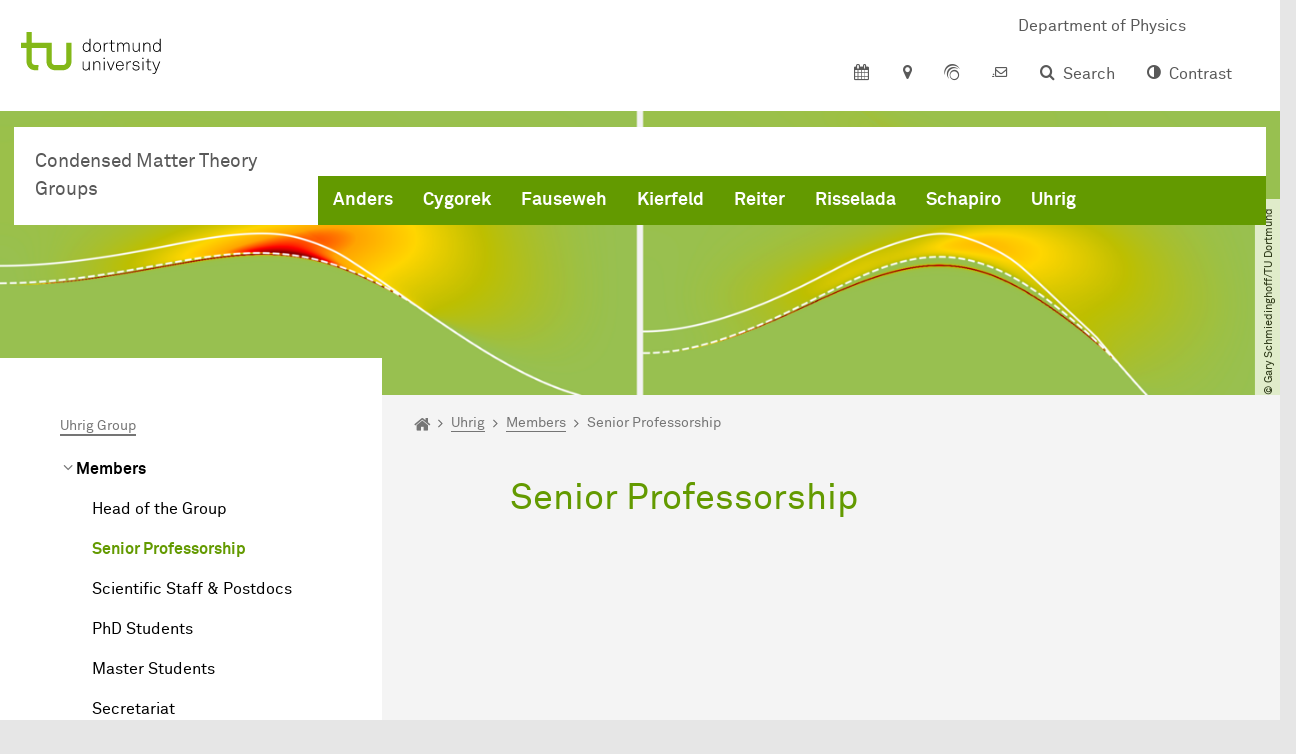

--- FILE ---
content_type: text/html; charset=utf-8
request_url: https://cmt.physik.tu-dortmund.de/uhrig-group/members/senior-professorship/
body_size: 20022
content:
<!DOCTYPE html>
<html dir="ltr" lang="en" class="no-js">
<head>

<meta charset="utf-8">
<!-- 
	TYPO3 CMS supported by mehrwert - https://www.mehrwert.de/

	This website is powered by TYPO3 - inspiring people to share!
	TYPO3 is a free open source Content Management Framework initially created by Kasper Skaarhoj and licensed under GNU/GPL.
	TYPO3 is copyright 1998-2026 of Kasper Skaarhoj. Extensions are copyright of their respective owners.
	Information and contribution at https://typo3.org/
-->



<title>Senior Professorship - CMT - TU Dortmund</title>
<meta http-equiv="x-ua-compatible" content="IE=edge" />
<meta name="generator" content="TYPO3 CMS" />
<meta name="viewport" content="width=device-width, initial-scale=1" />
<meta name="robots" content="index,follow" />
<meta name="author" content="TU Dortmund" />
<meta property="og:type" content="website" />
<meta property="og:title" content="Senior Professorship" />
<meta property="og:site_name" content="TU Dortmund" />
<meta property="og:image" content="https://cmt.physik.tu-dortmund.de/typo3conf/ext/tudo_base/Resources/Public/Images/tu-dortmund-logo-social.png" />
<meta name="twitter:card" content="summary" />
<meta name="apple-mobile-web-app-capable" content="no" />
<meta name="format-detection" content="telephone=no" />
<meta name="revisit-after" content="10 days" />


<link rel="stylesheet" href="/typo3temp/assets/compressed/merged-b5c294cdf6aa677b53cf46afebe66dea-b6e1e1d4992b6c3dd9bf6081e536d9f7.css?1764087063" media="all">






<link rel="prev" href="/uhrig-group/members/head-of-the-group/"><link rel="next" href="/uhrig-group/members/scientific-staff-postdocs/">    <script type="text/javascript">
        var html = document.getElementsByTagName('html')[0];
        html.setAttribute('class', 'js');
    </script>


        
    



    <meta name="msapplication-square70x70logo" content="/storages/administration/_processed_/4/7/csm_favicon-600x600_1eb6bc114b.png">
    <meta name="msapplication-square150x150logo" content="/storages/administration/_processed_/4/7/csm_favicon-600x600_27c92f29fc.png">
    <meta name="msapplication-square310x310logo" content="/storages/administration/_processed_/4/7/csm_favicon-600x600_a6e58c514d.png">
    <meta name="msapplication-TileImage" content="/storages/administration/_processed_/4/7/csm_favicon-600x600_b0a30110ab.png">
    <link rel="apple-touch-icon-precomposed" href="/storages/administration/_processed_/4/7/csm_favicon-600x600_ccc9d33448.png">
    <link rel="apple-touch-icon-precomposed" sizes="57x57" href="/storages/administration/_processed_/4/7/csm_favicon-600x600_ee72b37614.png">
    <link rel="apple-touch-icon-precomposed" sizes="60x60" href="/storages/administration/_processed_/4/7/csm_favicon-600x600_267fb8fa09.png">
    <link rel="apple-touch-icon-precomposed" sizes="76x76" href="/storages/administration/_processed_/4/7/csm_favicon-600x600_5aed38bbf2.png">
    <link rel="apple-touch-icon-precomposed" sizes="120x120" href="/storages/administration/_processed_/4/7/csm_favicon-600x600_3fc72b129e.png">
    <link rel="apple-touch-icon-precomposed" sizes="152x152" href="/storages/administration/_processed_/4/7/csm_favicon-600x600_fb55468ba9.png">
    <link rel="apple-touch-icon-precomposed" sizes="180x180" href="/storages/administration/_processed_/4/7/csm_favicon-600x600_ccc9d33448.png">
    <link rel="shortcut icon" href="/storages/administration/_processed_/4/7/csm_favicon-600x600_b342b3fcb9.png">
    <link rel="icon" type="image/png" sizes="64x64" href="/storages/administration/_processed_/4/7/csm_favicon-600x600_3089266120.png">




<link rel="canonical" href="https://cmt.physik.tu-dortmund.de/uhrig-group/members/senior-professorship/"/>

<!-- VhsAssetsDependenciesLoaded tudo-itmc-webapp -->
</head>
<body id="p51704" class="page-51704 pagelevel-4 language-0 backendlayout-pagets__subnavigation_left_4_rows layout-0 logo-variant-3" data-page-uid="51704">




<span id="top" tabindex="-1"></span>





<div class="accessible-jump-links">
    

    
        <a href="#breadcrumb" class="visually-hidden-focusable onfocus-top-left">
            To path indicator
        </a>
    

    
        <a href="#content" class="visually-hidden-focusable onfocus-top-left">
            Subpages of “Uhrig Group“
        </a>
    

    
            <a href="#nav_container_brand" class="visually-hidden-focusable onfocus-top-left">
                To navigation
            </a>
        

    <a href="#quick-access" class="visually-hidden-focusable onfocus-top-left">
        To quick access
    </a>

    <a href="#footer" class="visually-hidden-focusable onfocus-top-left">
        To footer with other services
    </a>
</div>





<a href="#content" class="visually-hidden-focusable onfocus-top-left">
    To content
</a>





    <div class="c-header-branding c-header-branding--visible" data-nosnippet>
        <div class="c-header-branding--mobile">
            <div class="parent-faculty">
                <a href="/">
                    
                            Condensed Matter Theory Groups
                        
                </a>
            </div>
        </div>
        
            
                <div class="c-header-branding--desktop">
                    <a href="https://physik.tu-dortmund.de/" target="_blank">
                        <span>Department of Physics</span>
                    </a>
                </div>
            
        
    </div>



    <nav class="c-quickaccess-bar c-quickaccess-bar--desktop">
        <div class="c-quickaccess-bar__left" data-nosnippet>
            <div class="site-logo logo">
                <a class="navbar-brand" href="https://www.tu-dortmund.de/">
                    <span class="visually-hidden">To the home page</span>
                    <img alt="Technische Universität Dortmund" src="/typo3conf/ext/tudo_base/Resources/Public/Images/tu-dortmund-logo-claim-en.svg" width="338" height="55" />
                </a>
            </div>
        </div>
        <div class="c-quickaccess-bar__center" data-nosnippet>
            
                <nav id="quick-access" class="c-quickaccess-bar__navigation">
                    
                        


        <a title="Calendar"
           href="#quickaccess-content-calendar"
           class="c-quickaccess-bar__anchor toggle-offcanvas js-toggle-meta-flyout"
           aria-expanded="false"
           aria-controls="quickaccess-content-calendar"
           tabindex="0">
            <span class="c-quickaccess-bar-anchor__icon quickaccess-calendar" aria-hidden="true"></span>
            <span class="c-quickaccess-bar-anchor__text">Calendar</span>
        </a>
    



                    
                    
                        


        <section
            id="quickaccess-content-calendar"
            class="c-quickaccess-bar__content c-quickaccess-bar__content--hidden"
            tabindex="-1">
            <div class="c-quickaccess-bar__content--calendar">
                <h3>Calendar</h3>
                

<div class="news-list">
    
</div>




    <a class="btn btn-primary icon-btn mb-4" href="/events-archive/">
        <span class="btntxt">
            To event list
        </span>
        <span class="icon" aria-hidden="true"></span>
    </a>




                <a href="#" class="c-quickaccess-bar-content__icon icon-close" tabindex="0">
                    <span class="icon" aria-hidden="true"></span>
                    <span class="visually-hidden">Close Meta-Navigation</span>
                </a>
            </div>
        </section>
    



                    
                    
                    
                    
                        


        <a title="Location &amp; approach"
           href="#quickaccess-content-directions"
           class="c-quickaccess-bar__anchor toggle-offcanvas js-toggle-meta-flyout"
           aria-expanded="false"
           aria-controls="quickaccess-content-directions"
           tabindex="0">
            <span class="c-quickaccess-bar-anchor__icon quickaccess-directions" aria-hidden="true"></span>
            <span class="c-quickaccess-bar-anchor__text">Location &amp; approach</span>
        </a>
    



                    
                    
                        


        

<section
    id="quickaccess-content-directions"
    class="c-quickaccess-bar__content c-quickaccess-bar__content--hidden"
    tabindex="-1"
>
    <h3 class="ml-3">Location &amp; approach</h3>

    <div class="row">
        
                <div class="col-md-8">
                    












        
        

                <div id="c" class="frame frame- frame-layout- frame-type- frame-space-before-none frame-space-after-none">
                    <div class="frame-container">
                        <div class="frame-inner">
                            
                            
                                



                            
                            
                                    
                                        



                                    
                                
                            
    
        

        <div class="accordion" id="accordion-">
            
                <div class="accordion-item">
                    <div id="accordion-heading--27088" class="accordion-header">
                        <h5>
                            <a class="collapsed"
                               role="button"
                               data-bs-toggle="collapse"
                               data-parent="#accordion-"
                               href="#accordion--27088"
                               aria-expanded="false"
                               aria-controls="accordion--27088">
                                By car
                                <span class="icon" aria-hidden="true"></span>
                            </a>
                        </h5>
                    </div>
                    <div id="accordion--27088"
                         role="tabpanel"
                         aria-labelledby="accordion-heading--27088"
                         class="collapse ">
                        <div class="accordion-body">
                            
                                    <p>The campus of TU&nbsp;Dort­mund&nbsp;University is located close to interstate junction&nbsp;Dort­mund&nbsp;West, where the Sauerlandlinie A 45 (Frankfurt-Dort­mund) crosses the Ruhrschnellweg B 1 / A 40. The best interstate exit to take from A 45 is “Dort­mund-Eichlinghofen”&nbsp;(closer to South Campus), and from B 1 / A 40 “Dort­mund-Dorstfeld”&nbsp;(closer to North Campus). Signs for the&nbsp;uni­ver­si­ty&nbsp;are located at both exits. Also, there is a new exit before you pass over the B 1-bridge leading into&nbsp;Dort­mund.</p>
<p>To get from North Campus to South Campus by car, there is the connection via Vogelpothsweg/Baroper Straße. We recommend you leave your car on one of the parking lots at North Campus and use the H-Bahn (suspended monorail system), which conveniently connects the two campuses.</p>
                                
                        </div>
                    </div>
                </div>
            
                <div class="accordion-item">
                    <div id="accordion-heading--27087" class="accordion-header">
                        <h5>
                            <a class="collapsed"
                               role="button"
                               data-bs-toggle="collapse"
                               data-parent="#accordion-"
                               href="#accordion--27087"
                               aria-expanded="false"
                               aria-controls="accordion--27087">
                                By train
                                <span class="icon" aria-hidden="true"></span>
                            </a>
                        </h5>
                    </div>
                    <div id="accordion--27087"
                         role="tabpanel"
                         aria-labelledby="accordion-heading--27087"
                         class="collapse ">
                        <div class="accordion-body">
                            
                                    <p>TU&nbsp;Dort­mund&nbsp;University has its own train station (“Dort­mund&nbsp;Uni­ver­si­tät”). From there, suburban trains (S-Bahn) leave for&nbsp;Dort­mund&nbsp;main station (“Dort­mund&nbsp;Hauptbahnhof”) and Düsseldorf main station via the “Düsseldorf Airport Train Station” (take S-Bahn number 1, which leaves every 20 or 30 minutes). The&nbsp;uni­ver­si­ty&nbsp;is easily reached from Bochum, Essen, Mülheim an der Ruhr and Duisburg.</p>
<p>You can also take the bus or subway train from&nbsp;Dort­mund&nbsp;city to the&nbsp;uni­ver­si­ty: From&nbsp;Dort­mund&nbsp;main station, you can take any train bound for the Station “Stadtgarten”, usually lines U41, U45, U 47 and U49. At “Stadtgarten” you switch trains and get on line U42 towards “Hombruch”. Look out for the Station “An der Palmweide”. From the bus stop just across the road, busses bound for TU&nbsp;Dort­mund&nbsp;University leave every ten minutes (445, 447 and 462). Another option is to take the subway routes U41, U45, U47 and U49 from&nbsp;Dort­mund&nbsp;main station to the stop “Dort­mund&nbsp;Kampstraße”. From there, take U43 or U44 to the stop “Dort­mund&nbsp;Wittener Straße”. Switch to bus line 447 and get off at “Dort­mund&nbsp;Uni­ver­si­tät&nbsp;S”.</p>
                                
                        </div>
                    </div>
                </div>
            
                <div class="accordion-item">
                    <div id="accordion-heading--27086" class="accordion-header">
                        <h5>
                            <a class="collapsed"
                               role="button"
                               data-bs-toggle="collapse"
                               data-parent="#accordion-"
                               href="#accordion--27086"
                               aria-expanded="false"
                               aria-controls="accordion--27086">
                                By plane
                                <span class="icon" aria-hidden="true"></span>
                            </a>
                        </h5>
                    </div>
                    <div id="accordion--27086"
                         role="tabpanel"
                         aria-labelledby="accordion-heading--27086"
                         class="collapse ">
                        <div class="accordion-body">
                            
                                    <p>The AirportExpress is a fast and convenient means of transport from Dortmund Airport (DTM) to Dortmund Central Station, taking you there in little more than 20 minutes. From Dortmund Central Station, you can continue to the university campus by interurban railway (S-Bahn). A larger range of international flight connections is offered at Düsseldorf Airport (DUS), which is about 60 kilometres away and can be directly reached by S-Bahn from the university station.</p>
                                
                        </div>
                    </div>
                </div>
            
                <div class="accordion-item">
                    <div id="accordion-heading--27085" class="accordion-header">
                        <h5>
                            <a class="collapsed"
                               role="button"
                               data-bs-toggle="collapse"
                               data-parent="#accordion-"
                               href="#accordion--27085"
                               aria-expanded="false"
                               aria-controls="accordion--27085">
                                The H-Bahn (Suspended Monorail System)
                                <span class="icon" aria-hidden="true"></span>
                            </a>
                        </h5>
                    </div>
                    <div id="accordion--27085"
                         role="tabpanel"
                         aria-labelledby="accordion-heading--27085"
                         class="collapse ">
                        <div class="accordion-body">
                            
                                    <p>The H-Bahn is one of the hallmarks of TU&nbsp;Dort­mund&nbsp;University. There are two stations on North Campus. One (“Dort­mund&nbsp;Uni­ver­si­tät&nbsp;S”) is directly located at the suburban train stop, which connects the&nbsp;uni­ver­si­ty&nbsp;directly with the city of&nbsp;Dort­mund&nbsp;and the rest of the Ruhr Area. Also from this station, there are connections to the “Technologiepark” and (via South Campus) Eichlinghofen. The other station is located at the dining hall at North Campus and offers a direct connection to South Campus&nbsp;every five minutes.</p>
                                
                        </div>
                    </div>
                </div>
            
                <div class="accordion-item">
                    <div id="accordion-heading--27084" class="accordion-header">
                        <h5>
                            <a class="collapsed"
                               role="button"
                               data-bs-toggle="collapse"
                               data-parent="#accordion-"
                               href="#accordion--27084"
                               aria-expanded="false"
                               aria-controls="accordion--27084">
                                Map
                                <span class="icon" aria-hidden="true"></span>
                            </a>
                        </h5>
                    </div>
                    <div id="accordion--27084"
                         role="tabpanel"
                         aria-labelledby="accordion-heading--27084"
                         class="collapse ">
                        <div class="accordion-body">
                            
                                    <p>The facilities of TU Dortmund University are spread over two campuses, the larger Campus North and the smaller Campus South. Additionally, some areas of the university are located in the adjacent “Technologiepark”.</p>
<p><a href="/storages/zentraler_bilderpool/TU_Lageplan-deutsch-englisch.pdf" title="Map of TU Dortmund University" target="_blank" class="download">Site Map of TU Dortmund University (Second Page in English).</a></p>
                                
                        </div>
                    </div>
                </div>
            
        </div>
    

                            
                                



                            
                            
                                



                            
                        </div>
                    </div>
                </div>

            
    


                </div>
            
    </div>

    <a href="#" class="c-quickaccess-bar-content__icon icon-close" tabindex="0">
        <span class="icon" aria-hidden="true"></span>
        <span class="visually-hidden">Close Meta-Navigation</span>
    </a>
</section>



    



                    
                    
                    
                    
                        


        <a title="ServicePortal"
           class="c-quickaccess-bar__anchor toggle-offcanvas"
           href="https://service.tu-dortmund.de/en/home/"
           target="_blank"
           rel="noreferrer"
           tabindex="0">
            <span class="c-quickaccess-bar-anchor__icon quickaccess-service-portal" aria-hidden="true"></span>
            <span class="c-quickaccess-bar-anchor__text">ServicePortal</span>
        </a>
    



                    
                    
                        


        <a title="UniMail"
           class="c-quickaccess-bar__anchor toggle-offcanvas"
           href="https://webmail.tu-dortmund.de/"
           target="_blank"
           rel="noreferrer"
           tabindex="0">
            <span class="c-quickaccess-bar-anchor__icon quickaccess-unimail" aria-hidden="true"></span>
            <span class="c-quickaccess-bar-anchor__text">UniMail</span>
        </a>
    



                    
                </nav>
            
        </div>
        <div class="c-quickaccess-bar__right" data-nosnippet>
            
                
                    


        <a title="Search"
           href="#quickaccess-content-search"
           class="c-quickaccess-bar__anchor toggle-offcanvas js-toggle-meta-flyout"
           aria-expanded="false"
           aria-controls="quickaccess-content-search"
           tabindex="0">
            <span class="c-quickaccess-bar-anchor__icon quickaccess-search" aria-hidden="true"></span>
            <span class="c-quickaccess-bar-anchor__text">Search</span>
        </a>
    



                
                
                    


        

<section
    id="quickaccess-content-search"
    class="c-quickaccess-bar__content c-quickaccess-bar__content--hidden"
    tabindex="-1"
    role="search"
>
    <h3>Search</h3>

    <form class="search-form" action="/search/">
        <div class="container">
            <div class="row">
                <div class="col mb-4">
                    <div class="input-group">
                        <label for="sterm" class="visually-hidden">Search</label>
                        <input type="text" class="form-control" id="sterm" data-quickaccess-solr-q
                               placeholder="Search for name, ..." name="tx_solr[q]">
                        <div class="input-group-append">
                            <button class="btn btn-primary icon-btn icon-search no-txt" type="submit">
                                <span class="btntxt visually-hidden">Search</span>
                                <span class="icon" aria-hidden="true"></span>
                            </button>
                        </div>
                    </div>
                </div>
            </div>
        </div>
    </form>

    <form action="/people-search/">
        <div class="container">
            <div class="row">
                <input type="hidden" name="tx_tudoitmc_personsearch[q]" data-quickaccess-personsearch-q>
                <div class="col mb-4">
                    <div class="input-group">
                        <button class="btn btn-primary icon-btn" type="submit">
                            <span class="btntxt">People Search</span>
                            <span class="icon" aria-hidden="true"></span>
                        </button>
                    </div>
                </div>
            </div>
        </div>
    </form>

    <a href="#" class="c-quickaccess-bar-content__icon icon-close" tabindex="0">
        <span class="icon" aria-hidden="true"></span>
        <span class="visually-hidden">Close Meta-Navigation</span>
    </a>
</section>

    



                
            
            
                


        <a title="Contrast"
           class="c-quickaccess-bar__anchor toggle-offcanvas js-contrastswitch"
           href="">
            <span class="c-quickaccess-bar-anchor__icon quickaccess-contrastswitch" aria-hidden="true"></span>
            <span class="c-quickaccess-bar-anchor__text">Contrast</span>
        </a>
    



            
            
                
                    


        
    



                
            
        </div>
    </nav>

    <nav class="c-quickaccess-bar c-quickaccess-bar-top c-quickaccess-bar--mobile">
        <div class="site-logo logo" data-nosnippet>
            <a class="navbar-brand" href="https://www.tu-dortmund.de/">
                <span class="visually-hidden">To the home page</span>
                <img alt="Technische Universität Dortmund" src="/typo3conf/ext/tudo_base/Resources/Public/Images/tu-dortmund-logo-claim-en.svg" width="338" height="55" />
            </a>
        </div>
        <div class="c-quickaccess-bar-mobile__nosnippet-container" data-nosnippet>
            
                


        <a title="Contrast"
           class="c-quickaccess-bar__anchor toggle-offcanvas js-contrastswitch"
           href="">
            <span class="c-quickaccess-bar-anchor__icon quickaccess-contrastswitch" aria-hidden="true"></span>
            <span class="c-quickaccess-bar-anchor__text">Contrast</span>
        </a>
    



            
            
                
                    


        
    



                
            
        </div>
    </nav>

    
        <nav class="c-quickaccess-bar c-quickaccess-bar-bottom c-quickaccess-bar--mobile">
            <div class="c-quickaccess-bar__bottom" data-nosnippet>
                <div class="c-quickaccess-bar-bottom__hamburger">
                    <div class="icon-hamburger">
                        <span class="icon" aria-hidden="true"></span>
                    </div>
                </div>

                <nav id="quick-access" class="c-quickaccess-bar__navigation">
                    <div class="c-quickaccess-bar-bottom__items">
                        
                            


        <a title="Search"
           href="#quickaccess-content-search"
           class="c-quickaccess-bar__anchor toggle-offcanvas js-toggle-meta-flyout"
           aria-expanded="false"
           aria-controls="quickaccess-content-search"
           tabindex="0">
            <span class="c-quickaccess-bar-anchor__icon quickaccess-search" aria-hidden="true"></span>
            <span class="c-quickaccess-bar-anchor__text">Search</span>
        </a>
    



                        
                        
                            


        

<section
    id="quickaccess-content-search"
    class="c-quickaccess-bar__content c-quickaccess-bar__content--hidden"
    tabindex="-1"
    role="search"
>
    <h3>Search</h3>

    <form class="search-form" action="/search/">
        <div class="container">
            <div class="row">
                <div class="col mb-4">
                    <div class="input-group">
                        <label for="sterm" class="visually-hidden">Search</label>
                        <input type="text" class="form-control" id="sterm" data-quickaccess-solr-q
                               placeholder="Search for name, ..." name="tx_solr[q]">
                        <div class="input-group-append">
                            <button class="btn btn-primary icon-btn icon-search no-txt" type="submit">
                                <span class="btntxt visually-hidden">Search</span>
                                <span class="icon" aria-hidden="true"></span>
                            </button>
                        </div>
                    </div>
                </div>
            </div>
        </div>
    </form>

    <form action="/people-search/">
        <div class="container">
            <div class="row">
                <input type="hidden" name="tx_tudoitmc_personsearch[q]" data-quickaccess-personsearch-q>
                <div class="col mb-4">
                    <div class="input-group">
                        <button class="btn btn-primary icon-btn" type="submit">
                            <span class="btntxt">People Search</span>
                            <span class="icon" aria-hidden="true"></span>
                        </button>
                    </div>
                </div>
            </div>
        </div>
    </form>

    <a href="#" class="c-quickaccess-bar-content__icon icon-close" tabindex="0">
        <span class="icon" aria-hidden="true"></span>
        <span class="visually-hidden">Close Meta-Navigation</span>
    </a>
</section>

    



                        
                        
                            


        <a title="Calendar"
           href="#quickaccess-content-calendar"
           class="c-quickaccess-bar__anchor toggle-offcanvas js-toggle-meta-flyout"
           aria-expanded="false"
           aria-controls="quickaccess-content-calendar"
           tabindex="0">
            <span class="c-quickaccess-bar-anchor__icon quickaccess-calendar" aria-hidden="true"></span>
            <span class="c-quickaccess-bar-anchor__text">Calendar</span>
        </a>
    



                        
                        
                            


        <section
            id="quickaccess-content-calendar"
            class="c-quickaccess-bar__content c-quickaccess-bar__content--hidden"
            tabindex="-1">
            <div class="c-quickaccess-bar__content--calendar">
                <h3>Calendar</h3>
                

<div class="news-list">
    
</div>




    <a class="btn btn-primary icon-btn mb-4" href="/events-archive/">
        <span class="btntxt">
            To event list
        </span>
        <span class="icon" aria-hidden="true"></span>
    </a>




                <a href="#" class="c-quickaccess-bar-content__icon icon-close" tabindex="0">
                    <span class="icon" aria-hidden="true"></span>
                    <span class="visually-hidden">Close Meta-Navigation</span>
                </a>
            </div>
        </section>
    



                        
                        
                        
                        
                        
                        
                            


        <a title="Location &amp; approach"
           href="#quickaccess-content-directions"
           class="c-quickaccess-bar__anchor toggle-offcanvas js-toggle-meta-flyout"
           aria-expanded="false"
           aria-controls="quickaccess-content-directions"
           tabindex="0">
            <span class="c-quickaccess-bar-anchor__icon quickaccess-directions" aria-hidden="true"></span>
            <span class="c-quickaccess-bar-anchor__text">Location &amp; approach</span>
        </a>
    



                        
                        
                            


        

<section
    id="quickaccess-content-directions"
    class="c-quickaccess-bar__content c-quickaccess-bar__content--hidden"
    tabindex="-1"
>
    <h3 class="ml-3">Location &amp; approach</h3>

    <div class="row">
        
                <div class="col-md-8">
                    












        
        

                <div id="c" class="frame frame- frame-layout- frame-type- frame-space-before-none frame-space-after-none">
                    <div class="frame-container">
                        <div class="frame-inner">
                            
                            
                                



                            
                            
                                    
                                        



                                    
                                
                            
    
        

        <div class="accordion" id="accordion-">
            
                <div class="accordion-item">
                    <div id="accordion-heading--27088" class="accordion-header">
                        <h5>
                            <a class="collapsed"
                               role="button"
                               data-bs-toggle="collapse"
                               data-parent="#accordion-"
                               href="#accordion--27088"
                               aria-expanded="false"
                               aria-controls="accordion--27088">
                                By car
                                <span class="icon" aria-hidden="true"></span>
                            </a>
                        </h5>
                    </div>
                    <div id="accordion--27088"
                         role="tabpanel"
                         aria-labelledby="accordion-heading--27088"
                         class="collapse ">
                        <div class="accordion-body">
                            
                                    <p>The campus of TU&nbsp;Dort­mund&nbsp;University is located close to interstate junction&nbsp;Dort­mund&nbsp;West, where the Sauerlandlinie A 45 (Frankfurt-Dort­mund) crosses the Ruhrschnellweg B 1 / A 40. The best interstate exit to take from A 45 is “Dort­mund-Eichlinghofen”&nbsp;(closer to South Campus), and from B 1 / A 40 “Dort­mund-Dorstfeld”&nbsp;(closer to North Campus). Signs for the&nbsp;uni­ver­si­ty&nbsp;are located at both exits. Also, there is a new exit before you pass over the B 1-bridge leading into&nbsp;Dort­mund.</p>
<p>To get from North Campus to South Campus by car, there is the connection via Vogelpothsweg/Baroper Straße. We recommend you leave your car on one of the parking lots at North Campus and use the H-Bahn (suspended monorail system), which conveniently connects the two campuses.</p>
                                
                        </div>
                    </div>
                </div>
            
                <div class="accordion-item">
                    <div id="accordion-heading--27087" class="accordion-header">
                        <h5>
                            <a class="collapsed"
                               role="button"
                               data-bs-toggle="collapse"
                               data-parent="#accordion-"
                               href="#accordion--27087"
                               aria-expanded="false"
                               aria-controls="accordion--27087">
                                By train
                                <span class="icon" aria-hidden="true"></span>
                            </a>
                        </h5>
                    </div>
                    <div id="accordion--27087"
                         role="tabpanel"
                         aria-labelledby="accordion-heading--27087"
                         class="collapse ">
                        <div class="accordion-body">
                            
                                    <p>TU&nbsp;Dort­mund&nbsp;University has its own train station (“Dort­mund&nbsp;Uni­ver­si­tät”). From there, suburban trains (S-Bahn) leave for&nbsp;Dort­mund&nbsp;main station (“Dort­mund&nbsp;Hauptbahnhof”) and Düsseldorf main station via the “Düsseldorf Airport Train Station” (take S-Bahn number 1, which leaves every 20 or 30 minutes). The&nbsp;uni­ver­si­ty&nbsp;is easily reached from Bochum, Essen, Mülheim an der Ruhr and Duisburg.</p>
<p>You can also take the bus or subway train from&nbsp;Dort­mund&nbsp;city to the&nbsp;uni­ver­si­ty: From&nbsp;Dort­mund&nbsp;main station, you can take any train bound for the Station “Stadtgarten”, usually lines U41, U45, U 47 and U49. At “Stadtgarten” you switch trains and get on line U42 towards “Hombruch”. Look out for the Station “An der Palmweide”. From the bus stop just across the road, busses bound for TU&nbsp;Dort­mund&nbsp;University leave every ten minutes (445, 447 and 462). Another option is to take the subway routes U41, U45, U47 and U49 from&nbsp;Dort­mund&nbsp;main station to the stop “Dort­mund&nbsp;Kampstraße”. From there, take U43 or U44 to the stop “Dort­mund&nbsp;Wittener Straße”. Switch to bus line 447 and get off at “Dort­mund&nbsp;Uni­ver­si­tät&nbsp;S”.</p>
                                
                        </div>
                    </div>
                </div>
            
                <div class="accordion-item">
                    <div id="accordion-heading--27086" class="accordion-header">
                        <h5>
                            <a class="collapsed"
                               role="button"
                               data-bs-toggle="collapse"
                               data-parent="#accordion-"
                               href="#accordion--27086"
                               aria-expanded="false"
                               aria-controls="accordion--27086">
                                By plane
                                <span class="icon" aria-hidden="true"></span>
                            </a>
                        </h5>
                    </div>
                    <div id="accordion--27086"
                         role="tabpanel"
                         aria-labelledby="accordion-heading--27086"
                         class="collapse ">
                        <div class="accordion-body">
                            
                                    <p>The AirportExpress is a fast and convenient means of transport from Dortmund Airport (DTM) to Dortmund Central Station, taking you there in little more than 20 minutes. From Dortmund Central Station, you can continue to the university campus by interurban railway (S-Bahn). A larger range of international flight connections is offered at Düsseldorf Airport (DUS), which is about 60 kilometres away and can be directly reached by S-Bahn from the university station.</p>
                                
                        </div>
                    </div>
                </div>
            
                <div class="accordion-item">
                    <div id="accordion-heading--27085" class="accordion-header">
                        <h5>
                            <a class="collapsed"
                               role="button"
                               data-bs-toggle="collapse"
                               data-parent="#accordion-"
                               href="#accordion--27085"
                               aria-expanded="false"
                               aria-controls="accordion--27085">
                                The H-Bahn (Suspended Monorail System)
                                <span class="icon" aria-hidden="true"></span>
                            </a>
                        </h5>
                    </div>
                    <div id="accordion--27085"
                         role="tabpanel"
                         aria-labelledby="accordion-heading--27085"
                         class="collapse ">
                        <div class="accordion-body">
                            
                                    <p>The H-Bahn is one of the hallmarks of TU&nbsp;Dort­mund&nbsp;University. There are two stations on North Campus. One (“Dort­mund&nbsp;Uni­ver­si­tät&nbsp;S”) is directly located at the suburban train stop, which connects the&nbsp;uni­ver­si­ty&nbsp;directly with the city of&nbsp;Dort­mund&nbsp;and the rest of the Ruhr Area. Also from this station, there are connections to the “Technologiepark” and (via South Campus) Eichlinghofen. The other station is located at the dining hall at North Campus and offers a direct connection to South Campus&nbsp;every five minutes.</p>
                                
                        </div>
                    </div>
                </div>
            
                <div class="accordion-item">
                    <div id="accordion-heading--27084" class="accordion-header">
                        <h5>
                            <a class="collapsed"
                               role="button"
                               data-bs-toggle="collapse"
                               data-parent="#accordion-"
                               href="#accordion--27084"
                               aria-expanded="false"
                               aria-controls="accordion--27084">
                                Map
                                <span class="icon" aria-hidden="true"></span>
                            </a>
                        </h5>
                    </div>
                    <div id="accordion--27084"
                         role="tabpanel"
                         aria-labelledby="accordion-heading--27084"
                         class="collapse ">
                        <div class="accordion-body">
                            
                                    <p>The facilities of TU Dortmund University are spread over two campuses, the larger Campus North and the smaller Campus South. Additionally, some areas of the university are located in the adjacent “Technologiepark”.</p>
<p><a href="/storages/zentraler_bilderpool/TU_Lageplan-deutsch-englisch.pdf" title="Map of TU Dortmund University" target="_blank" class="download">Site Map of TU Dortmund University (Second Page in English).</a></p>
                                
                        </div>
                    </div>
                </div>
            
        </div>
    

                            
                                



                            
                            
                                



                            
                        </div>
                    </div>
                </div>

            
    


                </div>
            
    </div>

    <a href="#" class="c-quickaccess-bar-content__icon icon-close" tabindex="0">
        <span class="icon" aria-hidden="true"></span>
        <span class="visually-hidden">Close Meta-Navigation</span>
    </a>
</section>



    



                        
                        
                            


        <a title="ServicePortal"
           class="c-quickaccess-bar__anchor toggle-offcanvas"
           href="https://service.tu-dortmund.de/en/home/"
           target="_blank"
           rel="noreferrer"
           tabindex="0">
            <span class="c-quickaccess-bar-anchor__icon quickaccess-service-portal" aria-hidden="true"></span>
            <span class="c-quickaccess-bar-anchor__text">ServicePortal</span>
        </a>
    



                        
                        
                            


        <a title="UniMail"
           class="c-quickaccess-bar__anchor toggle-offcanvas"
           href="https://webmail.tu-dortmund.de/"
           target="_blank"
           rel="noreferrer"
           tabindex="0">
            <span class="c-quickaccess-bar-anchor__icon quickaccess-unimail" aria-hidden="true"></span>
            <span class="c-quickaccess-bar-anchor__text">UniMail</span>
        </a>
    



                        
                    </div>
                </nav>
            </div>
        </nav>
    




<div class="wrapper">
    
    
    


    <header class="c-header">
        <div class="site-nav site-nav-main nav-main-overlay" data-nosnippet>
            <div id="nav_main" class="nav-main nav-main--offset-faculty">
                <div class="c-navigation c-navigation--desktop">
                    
    <nav class="nav-main-inner navbar navbar-expand-lg" aria-label="Navigation overview">

        <div class="site-logo logo site-logo-faculty site-logo-faculty-text-only">
            <a class="navbar-brand" href="/">
                <span class="visually-hidden">To the home page</span>
                
                        <span class="text-based-logo">Condensed Matter Theory Groups</span>
                    
            </a>
        </div>

        <div class="header-navigation-bar" id="navbar_supported_content">
            
                    
    <div id="nav_container_brand" class="nav-container" tabindex="-1">
        


    <ul class="nav navbar-nav navbar-main menu menu--brand menu--level-1" data-header="navigation">
        
            
        <li class="nav-item nav-item--level-1  dropdown has-sub-navigation"
            data-page-uid="36304">
            
                    
    <a class="nav-link dropdown-toggle"
       data-bs-toggle="dropdown" aria-haspopup="true" aria-expanded="false" data-bs-target="#university-dropdown-36304"
       href="/anders-group/" >
    Anders
    </a>

    <div class="dropdown-container dropdown-container--offset" id="university-dropdown-36304">
        <div class="dropdown-menu">
            <div class="dropdown-menu__content">
                <div class="teaser">
                    <div class="teaser__image">
                        
                            
                                
                                
                                
                                

                                
                                        <picture><source srcset="/storages/cmt-physik/_processed_/7/0/csm_magnetic_moments_59305904e1.png 1x, /storages/cmt-physik/r/anders/pictures/magnetic_moments.png 2x, /storages/cmt-physik/r/anders/pictures/magnetic_moments.png 3x" media="(min-width: 1024px), (min-width: 576px) and (max-width: 1023px), (max-width: 575px)" /><img src="/storages/cmt-physik/_processed_/7/0/csm_magnetic_moments_59305904e1.png" alt="Schematic illustration of spins on a sample" class="img-fluid" loading="eager" width="292" height="278" /></picture>
                                    
                            
                        
                    </div>
                    <div class="teaser__text">
                        <p>
                            Here we, the Anders Group, introduce ourselves. You can find in­for­mation about our working group, re­search and teaching activities. 
                        </p>
                    </div>
                </div>
            </div>

            <div class="dropdown-menu__menu">
                <ul class="menu menu--level-2">
                    <li class="nav-item nav-item--level-2">
                        <a class="nav-link nav-link--level-2-title"
                           href="/anders-group/" >
                            Anders
                        </a>
                    </li>
                    
                        
                                <li class="nav-item nav-item--level-2  ">
                                    
                                            <div class="nav-link-container">
                                                <a class="nav-link"
                                                   href="/anders-group/members/" >
                                                Members
                                                </a>

                                                <a href="#"
                                                   class="nav-link menu-toggle btn icon-btn no-txt icon-angle-right"
                                                   data-bs-toggle="menu-36311"
                                                   aria-haspopup="true"
                                                   aria-expanded="false"
                                                   aria-controls="menu-36311">
                                                    <span class="icon" aria-hidden="true"></span>
                                                    <span class="visually-hidden">
                                                        Show submenu for “Members“
                                                    </span>
                                                </a>
                                            </div>

                                            <ul id="menu-36311" class="menu menu--level-3">
                                                
                                                    
                                                            <li class="nav-item nav-item--level-3  ">
                                                                
                                                                        <a class="nav-link"
                                                                           href="/anders-group/members/head-of-the-group/" >
                                                                        Head of the Group
                                                                        </a>
                                                                    
                                                            </li>
                                                        
                                                
                                                    
                                                            <li class="nav-item nav-item--level-3  ">
                                                                
                                                                        <a class="nav-link"
                                                                           href="/anders-group/members/scientific-staff-postdocs/" >
                                                                        Scientific Staff &amp; Postdocs
                                                                        </a>
                                                                    
                                                            </li>
                                                        
                                                
                                                    
                                                            <li class="nav-item nav-item--level-3  ">
                                                                
                                                                        <a class="nav-link"
                                                                           href="/anders-group/members/secretariat/" >
                                                                        Secretariat
                                                                        </a>
                                                                    
                                                            </li>
                                                        
                                                
                                                    
                                                            <li class="nav-item nav-item--level-3  ">
                                                                
                                                                        <a class="nav-link"
                                                                           href="/anders-group/members/emeriti/" >
                                                                        Emeriti
                                                                        </a>
                                                                    
                                                            </li>
                                                        
                                                
                                                    
                                                            <li class="nav-item nav-item--level-3  ">
                                                                
                                                                        <a class="nav-link"
                                                                           href="/anders-group/members/alumni/" >
                                                                        Alumni
                                                                        </a>
                                                                    
                                                            </li>
                                                        
                                                
                                            </ul>
                                        
                                </li>
                            
                    
                        
                                <li class="nav-item nav-item--level-2  ">
                                    
                                            <div class="nav-link-container">
                                                <a class="nav-link"
                                                   href="/anders-group/research/" >
                                                Research
                                                </a>

                                                <a href="#"
                                                   class="nav-link menu-toggle btn icon-btn no-txt icon-angle-right"
                                                   data-bs-toggle="menu-36286"
                                                   aria-haspopup="true"
                                                   aria-expanded="false"
                                                   aria-controls="menu-36286">
                                                    <span class="icon" aria-hidden="true"></span>
                                                    <span class="visually-hidden">
                                                        Show submenu for “Research“
                                                    </span>
                                                </a>
                                            </div>

                                            <ul id="menu-36286" class="menu menu--level-3">
                                                
                                                    
                                                            <li class="nav-item nav-item--level-3  ">
                                                                
                                                                        <a class="nav-link"
                                                                           href="/anders-group/research/projects/" >
                                                                        Projects
                                                                        </a>
                                                                    
                                                            </li>
                                                        
                                                
                                                    
                                                            <li class="nav-item nav-item--level-3  ">
                                                                
                                                                        <a class="nav-link"
                                                                           href="/anders-group/research/collaborations/" >
                                                                        Collaborations
                                                                        </a>
                                                                    
                                                            </li>
                                                        
                                                
                                                    
                                                            <li class="nav-item nav-item--level-3  ">
                                                                
                                                                        <a class="nav-link"
                                                                           href="/anders-group/research/publications/" >
                                                                        Publications
                                                                        </a>
                                                                    
                                                            </li>
                                                        
                                                
                                            </ul>
                                        
                                </li>
                            
                    
                        
                                <li class="nav-item nav-item--level-2  ">
                                    
                                            <div class="nav-link-container">
                                                <a class="nav-link"
                                                   href="/anders-group/teaching/" >
                                                Teaching
                                                </a>

                                                <a href="#"
                                                   class="nav-link menu-toggle btn icon-btn no-txt icon-angle-right"
                                                   data-bs-toggle="menu-36295"
                                                   aria-haspopup="true"
                                                   aria-expanded="false"
                                                   aria-controls="menu-36295">
                                                    <span class="icon" aria-hidden="true"></span>
                                                    <span class="visually-hidden">
                                                        Show submenu for “Teaching“
                                                    </span>
                                                </a>
                                            </div>

                                            <ul id="menu-36295" class="menu menu--level-3">
                                                
                                                    
                                                            <li class="nav-item nav-item--level-3  ">
                                                                
                                                                        <a class="nav-link"
                                                                           href="/anders-group/teaching/lectures/" >
                                                                        Lectures
                                                                        </a>
                                                                    
                                                            </li>
                                                        
                                                
                                                    
                                                            <li class="nav-item nav-item--level-3  ">
                                                                
                                                                        <a class="nav-link"
                                                                           href="/anders-group/teaching/seminars/" >
                                                                        Seminars
                                                                        </a>
                                                                    
                                                            </li>
                                                        
                                                
                                                    
                                                            <li class="nav-item nav-item--level-3  ">
                                                                
                                                                        <div class="nav-link-container">
                                                                            <a class="nav-link"
                                                                               href="/anders-group/teaching/theses/" >
                                                                            Theses
                                                                            </a>

                                                                            <a href="#"
                                                                               class="nav-link menu-toggle btn icon-btn no-txt icon-angle-right"
                                                                               data-toggle="menu-36296"
                                                                               aria-haspopup="true"
                                                                               aria-expanded="false"
                                                                               aria-controls="menu-36296">
                                                                                <span class="icon" aria-hidden="true"></span>
                                                                                <span class="visually-hidden">
                                                                                    Show submenu for “Theses“
                                                                                </span>
                                                                            </a>
                                                                        </div>

                                                                        <ul id="menu-36296" class="menu menu--level-4">
                                                                            
                                                                                
                                                                                        <li class="nav-item nav-item--level-4  ">
                                                                                            <a class="nav-link"
                                                                                               href="/anders-group/teaching/theses/topics-offered/" >
                                                                                            Topics Offered
                                                                                            </a>
                                                                                        </li>
                                                                                    
                                                                            
                                                                                
                                                                                        <li class="nav-item nav-item--level-4  ">
                                                                                            <a class="nav-link"
                                                                                               href="/anders-group/teaching/theses/bachelor-theses/" >
                                                                                            Bachelor Theses
                                                                                            </a>
                                                                                        </li>
                                                                                    
                                                                            
                                                                                
                                                                                        <li class="nav-item nav-item--level-4  ">
                                                                                            <a class="nav-link"
                                                                                               href="/anders-group/teaching/theses/master-theses/" >
                                                                                            Master Theses
                                                                                            </a>
                                                                                        </li>
                                                                                    
                                                                            
                                                                                
                                                                                        <li class="nav-item nav-item--level-4  ">
                                                                                            <a class="nav-link"
                                                                                               href="/anders-group/teaching/theses/doctoral-theses/" >
                                                                                            Doctoral Theses
                                                                                            </a>
                                                                                        </li>
                                                                                    
                                                                            
                                                                        </ul>
                                                                    
                                                            </li>
                                                        
                                                
                                            </ul>
                                        
                                </li>
                            
                    
                        
                                <li class="nav-item nav-item--level-2  ">
                                    
                                            <a class="nav-link"
                                               href="/anders-group/events/" >
                                            Events
                                            </a>
                                        
                                </li>
                            
                    
                        
                                <li class="nav-item nav-item--level-2  ">
                                    
                                            <a class="nav-link"
                                               href="/anders-group/news/" >
                                            News
                                            </a>
                                        
                                </li>
                            
                    
                        
                                <li class="nav-item nav-item--level-2  ">
                                    
                                            <a class="nav-link"
                                               href="/anders-group/contact/" >
                                            Contact
                                            </a>
                                        
                                </li>
                            
                    
                </ul>
            </div>
        </div>
    </div>

    <a href="#" class="btn icon-btn no-txt sub-navigation-trigger d-lg-none">
        <span class="visually-hidden"> Show submenu for “Anders“</span>
        <span class="icon" aria-hidden="true"></span>
    </a>

                
        </li>
    

            
        <li class="nav-item nav-item--level-1  dropdown has-sub-navigation"
            data-page-uid="94341">
            
                    
    <a class="nav-link dropdown-toggle"
       data-bs-toggle="dropdown" aria-haspopup="true" aria-expanded="false" data-bs-target="#university-dropdown-94341"
       href="/cygorek-group/" >
    Cygorek
    </a>

    <div class="dropdown-container dropdown-container--offset" id="university-dropdown-94341">
        <div class="dropdown-menu">
            <div class="dropdown-menu__content">
                <div class="teaser">
                    <div class="teaser__image">
                        
                            
                                
                                
                                
                                

                                
                                        <picture><source srcset="/storages/cmt-physik/_processed_/1/3/csm_PT_nice_annotated_light_f00b905f59.png 1x, /storages/cmt-physik/_processed_/1/3/csm_PT_nice_annotated_light_8b50adba94.png 2x, /storages/cmt-physik/_processed_/1/3/csm_PT_nice_annotated_light_16e95c6da0.png 3x" media="(min-width: 1024px), (min-width: 576px) and (max-width: 1023px), (max-width: 575px)" /><img src="/storages/cmt-physik/_processed_/1/3/csm_PT_nice_annotated_light_f00b905f59.png" alt="Process tensor method" class="img-fluid" loading="eager" width="292" height="87" /></picture>
                                    
                            
                        
                    </div>
                    <div class="teaser__text">
                        <p>
                            Here we, the Cygorek Group, introduce ourselves. You can find in­for­mation about our working group, re­search and teaching activities.
                        </p>
                    </div>
                </div>
            </div>

            <div class="dropdown-menu__menu">
                <ul class="menu menu--level-2">
                    <li class="nav-item nav-item--level-2">
                        <a class="nav-link nav-link--level-2-title"
                           href="/cygorek-group/" >
                            Cygorek
                        </a>
                    </li>
                    
                        
                                <li class="nav-item nav-item--level-2  ">
                                    
                                            <div class="nav-link-container">
                                                <a class="nav-link"
                                                   href="/cygorek-group/members/" >
                                                Members
                                                </a>

                                                <a href="#"
                                                   class="nav-link menu-toggle btn icon-btn no-txt icon-angle-right"
                                                   data-bs-toggle="menu-94889"
                                                   aria-haspopup="true"
                                                   aria-expanded="false"
                                                   aria-controls="menu-94889">
                                                    <span class="icon" aria-hidden="true"></span>
                                                    <span class="visually-hidden">
                                                        Show submenu for “Members“
                                                    </span>
                                                </a>
                                            </div>

                                            <ul id="menu-94889" class="menu menu--level-3">
                                                
                                                    
                                                            <li class="nav-item nav-item--level-3  ">
                                                                
                                                                        <a class="nav-link"
                                                                           href="/cygorek-group/members/head-of-the-group/" >
                                                                        Head of the Group
                                                                        </a>
                                                                    
                                                            </li>
                                                        
                                                
                                                    
                                                            <li class="nav-item nav-item--level-3  ">
                                                                
                                                                        <a class="nav-link"
                                                                           href="/cygorek-group/members/scientific-staff-postdocs/" >
                                                                        Scientific Staff &amp; Postdocs
                                                                        </a>
                                                                    
                                                            </li>
                                                        
                                                
                                                    
                                                            <li class="nav-item nav-item--level-3  ">
                                                                
                                                                        <a class="nav-link"
                                                                           href="/cygorek-group/members/phd-students/" >
                                                                        PhD Students
                                                                        </a>
                                                                    
                                                            </li>
                                                        
                                                
                                                    
                                                            <li class="nav-item nav-item--level-3  ">
                                                                
                                                                        <a class="nav-link"
                                                                           href="/cygorek-group/members/secretariat/" >
                                                                        Secretariat
                                                                        </a>
                                                                    
                                                            </li>
                                                        
                                                
                                            </ul>
                                        
                                </li>
                            
                    
                        
                                <li class="nav-item nav-item--level-2  ">
                                    
                                            <a class="nav-link"
                                               href="/cygorek-group/research/" >
                                            Research
                                            </a>
                                        
                                </li>
                            
                    
                        
                                <li class="nav-item nav-item--level-2  ">
                                    
                                            <a class="nav-link"
                                               href="/cygorek-group/teaching/" >
                                            Teaching
                                            </a>
                                        
                                </li>
                            
                    
                        
                                <li class="nav-item nav-item--level-2  ">
                                    
                                            <a class="nav-link"
                                               href="/cygorek-group/news/" >
                                            News
                                            </a>
                                        
                                </li>
                            
                    
                        
                                <li class="nav-item nav-item--level-2  ">
                                    
                                            <a class="nav-link"
                                               href="/cygorek-group/contact/" >
                                            Contact
                                            </a>
                                        
                                </li>
                            
                    
                </ul>
            </div>
        </div>
    </div>

    <a href="#" class="btn icon-btn no-txt sub-navigation-trigger d-lg-none">
        <span class="visually-hidden"> Show submenu for “Cygorek“</span>
        <span class="icon" aria-hidden="true"></span>
    </a>

                
        </li>
    

            
        <li class="nav-item nav-item--level-1  dropdown has-sub-navigation"
            data-page-uid="92807">
            
                    
    <a class="nav-link dropdown-toggle"
       data-bs-toggle="dropdown" aria-haspopup="true" aria-expanded="false" data-bs-target="#university-dropdown-92807"
       href="/fauseweh-group/" >
    Fauseweh
    </a>

    <div class="dropdown-container dropdown-container--offset" id="university-dropdown-92807">
        <div class="dropdown-menu">
            <div class="dropdown-menu__content">
                <div class="teaser">
                    <div class="teaser__image">
                        
                            
                        
                    </div>
                    <div class="teaser__text">
                        <p>
                            Here we, the Fauseweh Group, introduce ourselves. You can find in­for­mation about our working group, re­search and teaching activities.
                        </p>
                    </div>
                </div>
            </div>

            <div class="dropdown-menu__menu">
                <ul class="menu menu--level-2">
                    <li class="nav-item nav-item--level-2">
                        <a class="nav-link nav-link--level-2-title"
                           href="/fauseweh-group/" >
                            Fauseweh
                        </a>
                    </li>
                    
                        
                                <li class="nav-item nav-item--level-2  ">
                                    
                                            <div class="nav-link-container">
                                                <a class="nav-link"
                                                   href="/fauseweh-group/members/" >
                                                Members
                                                </a>

                                                <a href="#"
                                                   class="nav-link menu-toggle btn icon-btn no-txt icon-angle-right"
                                                   data-bs-toggle="menu-92808"
                                                   aria-haspopup="true"
                                                   aria-expanded="false"
                                                   aria-controls="menu-92808">
                                                    <span class="icon" aria-hidden="true"></span>
                                                    <span class="visually-hidden">
                                                        Show submenu for “Members“
                                                    </span>
                                                </a>
                                            </div>

                                            <ul id="menu-92808" class="menu menu--level-3">
                                                
                                                    
                                                            <li class="nav-item nav-item--level-3  ">
                                                                
                                                                        <a class="nav-link"
                                                                           href="/fauseweh-group/members/head-of-the-group/" >
                                                                        Head of the Group
                                                                        </a>
                                                                    
                                                            </li>
                                                        
                                                
                                                    
                                                            <li class="nav-item nav-item--level-3  ">
                                                                
                                                                        <a class="nav-link"
                                                                           href="/fauseweh-group/members/phd-students/" >
                                                                        PhD Students
                                                                        </a>
                                                                    
                                                            </li>
                                                        
                                                
                                                    
                                                            <li class="nav-item nav-item--level-3  ">
                                                                
                                                                        <a class="nav-link"
                                                                           href="/fauseweh-group/members/secretariat/" >
                                                                        Secretariat
                                                                        </a>
                                                                    
                                                            </li>
                                                        
                                                
                                            </ul>
                                        
                                </li>
                            
                    
                        
                                <li class="nav-item nav-item--level-2  ">
                                    
                                            <div class="nav-link-container">
                                                <a class="nav-link"
                                                   href="/fauseweh-group/research/" >
                                                Research
                                                </a>

                                                <a href="#"
                                                   class="nav-link menu-toggle btn icon-btn no-txt icon-angle-right"
                                                   data-bs-toggle="menu-92819"
                                                   aria-haspopup="true"
                                                   aria-expanded="false"
                                                   aria-controls="menu-92819">
                                                    <span class="icon" aria-hidden="true"></span>
                                                    <span class="visually-hidden">
                                                        Show submenu for “Research“
                                                    </span>
                                                </a>
                                            </div>

                                            <ul id="menu-92819" class="menu menu--level-3">
                                                
                                                    
                                                            <li class="nav-item nav-item--level-3  ">
                                                                
                                                                        <a class="nav-link"
                                                                           href="/fauseweh-group/research/research-highlights/" >
                                                                        Research Highlights
                                                                        </a>
                                                                    
                                                            </li>
                                                        
                                                
                                                    
                                                            <li class="nav-item nav-item--level-3  ">
                                                                
                                                                        <a class="nav-link"
                                                                           href="/fauseweh-group/research/publications/" >
                                                                        Publications
                                                                        </a>
                                                                    
                                                            </li>
                                                        
                                                
                                            </ul>
                                        
                                </li>
                            
                    
                        
                                <li class="nav-item nav-item--level-2  ">
                                    
                                            <a class="nav-link"
                                               href="/fauseweh-group/teaching/" >
                                            Teaching
                                            </a>
                                        
                                </li>
                            
                    
                        
                                <li class="nav-item nav-item--level-2  ">
                                    
                                            <a class="nav-link"
                                               href="/fauseweh-group/news/" >
                                            News
                                            </a>
                                        
                                </li>
                            
                    
                        
                                <li class="nav-item nav-item--level-2  ">
                                    
                                            <a class="nav-link"
                                               href="/fauseweh-group/contact/" >
                                            Contact
                                            </a>
                                        
                                </li>
                            
                    
                </ul>
            </div>
        </div>
    </div>

    <a href="#" class="btn icon-btn no-txt sub-navigation-trigger d-lg-none">
        <span class="visually-hidden"> Show submenu for “Fauseweh“</span>
        <span class="icon" aria-hidden="true"></span>
    </a>

                
        </li>
    

            
        <li class="nav-item nav-item--level-1  dropdown has-sub-navigation"
            data-page-uid="36767">
            
                    
    <a class="nav-link dropdown-toggle"
       data-bs-toggle="dropdown" aria-haspopup="true" aria-expanded="false" data-bs-target="#university-dropdown-36767"
       href="/kierfeld-group/" >
    Kierfeld
    </a>

    <div class="dropdown-container dropdown-container--offset" id="university-dropdown-36767">
        <div class="dropdown-menu">
            <div class="dropdown-menu__content">
                <div class="teaser">
                    <div class="teaser__image">
                        
                            
                                
                                
                                
                                

                                
                                        <picture><source srcset="/storages/cmt-physik/_processed_/1/2/csm_10189_0037_07_2014xexternal_4b67fced64.jpg 1x, /storages/cmt-physik/_processed_/1/2/csm_10189_0037_07_2014xexternal_665c469ae6.jpg 2x, /storages/cmt-physik/_processed_/1/2/csm_10189_0037_07_2014xexternal_a886d26f21.jpg 3x" media="(min-width: 1024px), (min-width: 576px) and (max-width: 1023px), (max-width: 575px)" /><img src="/storages/cmt-physik/_processed_/1/2/csm_10189_0037_07_2014xexternal_4b67fced64.jpg" alt="Cover of Eur. Phys. J. E 37 (2014)" class="img-fluid" loading="eager" width="292" height="146" /></picture>
                                    
                            
                        
                    </div>
                    <div class="teaser__text">
                        <p>
                            Here we, the Kierfeld Group, introduce ourselves. You can find in­for­mation about our working group, re­search and teaching activities. 
                        </p>
                    </div>
                </div>
            </div>

            <div class="dropdown-menu__menu">
                <ul class="menu menu--level-2">
                    <li class="nav-item nav-item--level-2">
                        <a class="nav-link nav-link--level-2-title"
                           href="/kierfeld-group/" >
                            Kierfeld
                        </a>
                    </li>
                    
                        
                                <li class="nav-item nav-item--level-2  ">
                                    
                                            <div class="nav-link-container">
                                                <a class="nav-link"
                                                   href="/kierfeld-group/members/" >
                                                Members
                                                </a>

                                                <a href="#"
                                                   class="nav-link menu-toggle btn icon-btn no-txt icon-angle-right"
                                                   data-bs-toggle="menu-52046"
                                                   aria-haspopup="true"
                                                   aria-expanded="false"
                                                   aria-controls="menu-52046">
                                                    <span class="icon" aria-hidden="true"></span>
                                                    <span class="visually-hidden">
                                                        Show submenu for “Members“
                                                    </span>
                                                </a>
                                            </div>

                                            <ul id="menu-52046" class="menu menu--level-3">
                                                
                                                    
                                                            <li class="nav-item nav-item--level-3  ">
                                                                
                                                                        <a class="nav-link"
                                                                           href="/kierfeld-group/members/head-of-the-group/" >
                                                                        Head of the Group
                                                                        </a>
                                                                    
                                                            </li>
                                                        
                                                
                                                    
                                                            <li class="nav-item nav-item--level-3  ">
                                                                
                                                                        <a class="nav-link"
                                                                           href="/kierfeld-group/members/scientific-staff-postdocs/" >
                                                                        Scientific Staff &amp; Postdocs
                                                                        </a>
                                                                    
                                                            </li>
                                                        
                                                
                                                    
                                                            <li class="nav-item nav-item--level-3  ">
                                                                
                                                                        <a class="nav-link"
                                                                           href="/kierfeld-group/members/phd-students/" >
                                                                        PhD Students
                                                                        </a>
                                                                    
                                                            </li>
                                                        
                                                
                                                    
                                                            <li class="nav-item nav-item--level-3  ">
                                                                
                                                                        <a class="nav-link"
                                                                           href="/kierfeld-group/members/master-students/" >
                                                                        Master Students
                                                                        </a>
                                                                    
                                                            </li>
                                                        
                                                
                                                    
                                                            <li class="nav-item nav-item--level-3  ">
                                                                
                                                                        <a class="nav-link"
                                                                           href="/kierfeld-group/members/secretariat/" >
                                                                        Secretariat
                                                                        </a>
                                                                    
                                                            </li>
                                                        
                                                
                                                    
                                                            <li class="nav-item nav-item--level-3  ">
                                                                
                                                                        <a class="nav-link"
                                                                           href="/kierfeld-group/members/alumni/" >
                                                                        Alumni
                                                                        </a>
                                                                    
                                                            </li>
                                                        
                                                
                                            </ul>
                                        
                                </li>
                            
                    
                        
                                <li class="nav-item nav-item--level-2  ">
                                    
                                            <div class="nav-link-container">
                                                <a class="nav-link"
                                                   href="/kierfeld-group/research/" >
                                                Research
                                                </a>

                                                <a href="#"
                                                   class="nav-link menu-toggle btn icon-btn no-txt icon-angle-right"
                                                   data-bs-toggle="menu-52045"
                                                   aria-haspopup="true"
                                                   aria-expanded="false"
                                                   aria-controls="menu-52045">
                                                    <span class="icon" aria-hidden="true"></span>
                                                    <span class="visually-hidden">
                                                        Show submenu for “Research“
                                                    </span>
                                                </a>
                                            </div>

                                            <ul id="menu-52045" class="menu menu--level-3">
                                                
                                                    
                                                            <li class="nav-item nav-item--level-3  ">
                                                                
                                                                        <a class="nav-link"
                                                                           href="/kierfeld-group/research/publications/" >
                                                                        Publications
                                                                        </a>
                                                                    
                                                            </li>
                                                        
                                                
                                                    
                                                            <li class="nav-item nav-item--level-3  ">
                                                                
                                                                        <a class="nav-link"
                                                                           href="/kierfeld-group/research/semiflexible-polymers-and-cytoskeletal-filaments/" >
                                                                        Semiflexible Polymers and Cytoskeletal Filaments
                                                                        </a>
                                                                    
                                                            </li>
                                                        
                                                
                                                    
                                                            <li class="nav-item nav-item--level-3  ">
                                                                
                                                                        <a class="nav-link"
                                                                           href="/kierfeld-group/research/capsules/" >
                                                                        Elastic capsules and shells
                                                                        </a>
                                                                    
                                                            </li>
                                                        
                                                
                                                    
                                                            <li class="nav-item nav-item--level-3  ">
                                                                
                                                                        <a class="nav-link"
                                                                           href="/kierfeld-group/research/spp1726/" >
                                                                        SPP1726 Microswimmers
                                                                        </a>
                                                                    
                                                            </li>
                                                        
                                                
                                                    
                                                            <li class="nav-item nav-item--level-3  ">
                                                                
                                                                        <a class="nav-link"
                                                                           href="/kierfeld-group/research/vortex-matter/" >
                                                                        Vortex Matter
                                                                        </a>
                                                                    
                                                            </li>
                                                        
                                                
                                            </ul>
                                        
                                </li>
                            
                    
                        
                                <li class="nav-item nav-item--level-2  ">
                                    
                                            <div class="nav-link-container">
                                                <a class="nav-link"
                                                   href="/kierfeld-group/teaching/" >
                                                Teaching
                                                </a>

                                                <a href="#"
                                                   class="nav-link menu-toggle btn icon-btn no-txt icon-angle-right"
                                                   data-bs-toggle="menu-52044"
                                                   aria-haspopup="true"
                                                   aria-expanded="false"
                                                   aria-controls="menu-52044">
                                                    <span class="icon" aria-hidden="true"></span>
                                                    <span class="visually-hidden">
                                                        Show submenu for “Teaching“
                                                    </span>
                                                </a>
                                            </div>

                                            <ul id="menu-52044" class="menu menu--level-3">
                                                
                                                    
                                                            <li class="nav-item nav-item--level-3  ">
                                                                
                                                                        <a class="nav-link"
                                                                           href="/kierfeld-group/teaching/lectures/" >
                                                                        Lectures
                                                                        </a>
                                                                    
                                                            </li>
                                                        
                                                
                                                    
                                                            <li class="nav-item nav-item--level-3  ">
                                                                
                                                                        <a class="nav-link"
                                                                           href="/kierfeld-group/teaching/seminars/" >
                                                                        Seminars
                                                                        </a>
                                                                    
                                                            </li>
                                                        
                                                
                                                    
                                                            <li class="nav-item nav-item--level-3  ">
                                                                
                                                                        <a class="nav-link"
                                                                           href="/kierfeld-group/teaching/lecture-notes/" >
                                                                        Lecture Notes
                                                                        </a>
                                                                    
                                                            </li>
                                                        
                                                
                                                    
                                                            <li class="nav-item nav-item--level-3  ">
                                                                
                                                                        <div class="nav-link-container">
                                                                            <a class="nav-link"
                                                                               href="/kierfeld-group/teaching/theses/" >
                                                                            Theses
                                                                            </a>

                                                                            <a href="#"
                                                                               class="nav-link menu-toggle btn icon-btn no-txt icon-angle-right"
                                                                               data-toggle="menu-54821"
                                                                               aria-haspopup="true"
                                                                               aria-expanded="false"
                                                                               aria-controls="menu-54821">
                                                                                <span class="icon" aria-hidden="true"></span>
                                                                                <span class="visually-hidden">
                                                                                    Show submenu for “Theses“
                                                                                </span>
                                                                            </a>
                                                                        </div>

                                                                        <ul id="menu-54821" class="menu menu--level-4">
                                                                            
                                                                                
                                                                                        <li class="nav-item nav-item--level-4  ">
                                                                                            <a class="nav-link"
                                                                                               href="/kierfeld-group/teaching/theses/topics-offered/" >
                                                                                            Topics Offered
                                                                                            </a>
                                                                                        </li>
                                                                                    
                                                                            
                                                                                
                                                                                        <li class="nav-item nav-item--level-4  ">
                                                                                            <a class="nav-link"
                                                                                               href="/kierfeld-group/teaching/theses/bachelor-theses/" >
                                                                                            Bachelor Theses
                                                                                            </a>
                                                                                        </li>
                                                                                    
                                                                            
                                                                                
                                                                                        <li class="nav-item nav-item--level-4  ">
                                                                                            <a class="nav-link"
                                                                                               href="/kierfeld-group/teaching/theses/master-theses/" >
                                                                                            Master Theses
                                                                                            </a>
                                                                                        </li>
                                                                                    
                                                                            
                                                                                
                                                                                        <li class="nav-item nav-item--level-4  ">
                                                                                            <a class="nav-link"
                                                                                               href="/kierfeld-group/teaching/theses/diploma-theses/" >
                                                                                            Diploma Theses
                                                                                            </a>
                                                                                        </li>
                                                                                    
                                                                            
                                                                                
                                                                                        <li class="nav-item nav-item--level-4  ">
                                                                                            <a class="nav-link"
                                                                                               href="/kierfeld-group/teaching/theses/doctoral-theses/" >
                                                                                            Doctoral Theses
                                                                                            </a>
                                                                                        </li>
                                                                                    
                                                                            
                                                                        </ul>
                                                                    
                                                            </li>
                                                        
                                                
                                                    
                                                            <li class="nav-item nav-item--level-3  ">
                                                                
                                                                        <a class="nav-link"
                                                                           href="/kierfeld-group/teaching/archive/" >
                                                                        Archive
                                                                        </a>
                                                                    
                                                            </li>
                                                        
                                                
                                            </ul>
                                        
                                </li>
                            
                    
                        
                                <li class="nav-item nav-item--level-2  ">
                                    
                                            <a class="nav-link"
                                               href="/kierfeld-group/events/" >
                                            Events
                                            </a>
                                        
                                </li>
                            
                    
                        
                                <li class="nav-item nav-item--level-2  ">
                                    
                                            <a class="nav-link"
                                               href="/kierfeld-group/news/" >
                                            News
                                            </a>
                                        
                                </li>
                            
                    
                        
                                <li class="nav-item nav-item--level-2  ">
                                    
                                            <a class="nav-link"
                                               href="/kierfeld-group/contact/" >
                                            Contact
                                            </a>
                                        
                                </li>
                            
                    
                </ul>
            </div>
        </div>
    </div>

    <a href="#" class="btn icon-btn no-txt sub-navigation-trigger d-lg-none">
        <span class="visually-hidden"> Show submenu for “Kierfeld“</span>
        <span class="icon" aria-hidden="true"></span>
    </a>

                
        </li>
    

            
        <li class="nav-item nav-item--level-1  dropdown has-sub-navigation"
            data-page-uid="63342">
            
                    
    <a class="nav-link dropdown-toggle"
       data-bs-toggle="dropdown" aria-haspopup="true" aria-expanded="false" data-bs-target="#university-dropdown-63342"
       href="/reiter-group/" >
    Reiter
    </a>

    <div class="dropdown-container dropdown-container--offset" id="university-dropdown-63342">
        <div class="dropdown-menu">
            <div class="dropdown-menu__content">
                <div class="teaser">
                    <div class="teaser__image">
                        
                            
                                
                                
                                
                                

                                
                                        <picture><source srcset="/storages/cmt-physik/_processed_/5/2/csm_Bloch_a070f1e496.jpg 1x, /storages/cmt-physik/_processed_/5/2/csm_Bloch_2840fa7653.jpg 2x, /storages/cmt-physik/_processed_/5/2/csm_Bloch_e5fa5269b9.jpg 3x" media="(min-width: 1024px), (min-width: 576px) and (max-width: 1023px), (max-width: 575px)" /><img src="/storages/cmt-physik/_processed_/5/2/csm_Bloch_a070f1e496.jpg" alt="" class="img-fluid" loading="eager" width="292" height="288" /></picture>
                                    
                            
                        
                    </div>
                    <div class="teaser__text">
                        <p>
                            Here we, the Reiter Group, introduce ourselves. You can find in­for­mation about our working group, re­search and teaching activities. 
                        </p>
                    </div>
                </div>
            </div>

            <div class="dropdown-menu__menu">
                <ul class="menu menu--level-2">
                    <li class="nav-item nav-item--level-2">
                        <a class="nav-link nav-link--level-2-title"
                           href="/reiter-group/" >
                            Reiter
                        </a>
                    </li>
                    
                        
                                <li class="nav-item nav-item--level-2  ">
                                    
                                            <div class="nav-link-container">
                                                <a class="nav-link"
                                                   href="/reiter-group/members/" >
                                                Members
                                                </a>

                                                <a href="#"
                                                   class="nav-link menu-toggle btn icon-btn no-txt icon-angle-right"
                                                   data-bs-toggle="menu-63345"
                                                   aria-haspopup="true"
                                                   aria-expanded="false"
                                                   aria-controls="menu-63345">
                                                    <span class="icon" aria-hidden="true"></span>
                                                    <span class="visually-hidden">
                                                        Show submenu for “Members“
                                                    </span>
                                                </a>
                                            </div>

                                            <ul id="menu-63345" class="menu menu--level-3">
                                                
                                                    
                                                            <li class="nav-item nav-item--level-3  ">
                                                                
                                                                        <a class="nav-link"
                                                                           href="/reiter-group/members/head-of-the-group/" >
                                                                        Head of the Group
                                                                        </a>
                                                                    
                                                            </li>
                                                        
                                                
                                                    
                                                            <li class="nav-item nav-item--level-3  ">
                                                                
                                                                        <a class="nav-link"
                                                                           href="/reiter-group/members/alumni/" >
                                                                        Alumni
                                                                        </a>
                                                                    
                                                            </li>
                                                        
                                                
                                            </ul>
                                        
                                </li>
                            
                    
                        
                                <li class="nav-item nav-item--level-2  ">
                                    
                                            <div class="nav-link-container">
                                                <a class="nav-link"
                                                   href="/reiter-group/research/" >
                                                Research
                                                </a>

                                                <a href="#"
                                                   class="nav-link menu-toggle btn icon-btn no-txt icon-angle-right"
                                                   data-bs-toggle="menu-63389"
                                                   aria-haspopup="true"
                                                   aria-expanded="false"
                                                   aria-controls="menu-63389">
                                                    <span class="icon" aria-hidden="true"></span>
                                                    <span class="visually-hidden">
                                                        Show submenu for “Research“
                                                    </span>
                                                </a>
                                            </div>

                                            <ul id="menu-63389" class="menu menu--level-3">
                                                
                                                    
                                                            <li class="nav-item nav-item--level-3  ">
                                                                
                                                                        <a class="nav-link"
                                                                           href="/reiter-group/research/publications/" >
                                                                        Publications
                                                                        </a>
                                                                    
                                                            </li>
                                                        
                                                
                                                    
                                                            <li class="nav-item nav-item--level-3  ">
                                                                
                                                                        <a class="nav-link"
                                                                           href="/reiter-group/research/projects/" >
                                                                        Projects
                                                                        </a>
                                                                    
                                                            </li>
                                                        
                                                
                                            </ul>
                                        
                                </li>
                            
                    
                        
                                <li class="nav-item nav-item--level-2  ">
                                    
                                            <div class="nav-link-container">
                                                <a class="nav-link"
                                                   href="/reiter-group/teaching/" >
                                                Teaching
                                                </a>

                                                <a href="#"
                                                   class="nav-link menu-toggle btn icon-btn no-txt icon-angle-right"
                                                   data-bs-toggle="menu-63395"
                                                   aria-haspopup="true"
                                                   aria-expanded="false"
                                                   aria-controls="menu-63395">
                                                    <span class="icon" aria-hidden="true"></span>
                                                    <span class="visually-hidden">
                                                        Show submenu for “Teaching“
                                                    </span>
                                                </a>
                                            </div>

                                            <ul id="menu-63395" class="menu menu--level-3">
                                                
                                                    
                                                            <li class="nav-item nav-item--level-3  ">
                                                                
                                                                        <a class="nav-link"
                                                                           href="/reiter-group/teaching/bachelor-theses/" >
                                                                        Bachelor Theses
                                                                        </a>
                                                                    
                                                            </li>
                                                        
                                                
                                                    
                                                            <li class="nav-item nav-item--level-3  ">
                                                                
                                                                        <a class="nav-link"
                                                                           href="/reiter-group/teaching/master-theses/" >
                                                                        Master Theses
                                                                        </a>
                                                                    
                                                            </li>
                                                        
                                                
                                                    
                                                            <li class="nav-item nav-item--level-3  ">
                                                                
                                                                        <a class="nav-link"
                                                                           href="/reiter-group/teaching/doctoral-theses/" >
                                                                        Doctoral Theses
                                                                        </a>
                                                                    
                                                            </li>
                                                        
                                                
                                            </ul>
                                        
                                </li>
                            
                    
                        
                                <li class="nav-item nav-item--level-2  ">
                                    
                                            <a class="nav-link"
                                               href="/reiter-group/events/" >
                                            Events
                                            </a>
                                        
                                </li>
                            
                    
                        
                                <li class="nav-item nav-item--level-2  ">
                                    
                                            <a class="nav-link"
                                               href="/reiter-group/news/" >
                                            News
                                            </a>
                                        
                                </li>
                            
                    
                        
                                <li class="nav-item nav-item--level-2  ">
                                    
                                            <a class="nav-link"
                                               href="/reiter-group/contact/" >
                                            Contact
                                            </a>
                                        
                                </li>
                            
                    
                </ul>
            </div>
        </div>
    </div>

    <a href="#" class="btn icon-btn no-txt sub-navigation-trigger d-lg-none">
        <span class="visually-hidden"> Show submenu for “Reiter“</span>
        <span class="icon" aria-hidden="true"></span>
    </a>

                
        </li>
    

            
        <li class="nav-item nav-item--level-1  dropdown has-sub-navigation"
            data-page-uid="36768">
            
                    
    <a class="nav-link dropdown-toggle"
       data-bs-toggle="dropdown" aria-haspopup="true" aria-expanded="false" data-bs-target="#university-dropdown-36768"
       href="/risselada-group/" >
    Risselada
    </a>

    <div class="dropdown-container dropdown-container--offset" id="university-dropdown-36768">
        <div class="dropdown-menu">
            <div class="dropdown-menu__content">
                <div class="teaser">
                    <div class="teaser__image">
                        
                            
                                
                                
                                
                                

                                
                                        <picture><source srcset="/storages/cmt-physik/_processed_/f/3/csm_Risselada-Home_bea7e07d9b.png 1x, /storages/cmt-physik/_processed_/f/3/csm_Risselada-Home_ba6d171b6c.png 2x, /storages/cmt-physik/_processed_/f/3/csm_Risselada-Home_35df3218d1.png 3x" media="(min-width: 1024px), (min-width: 576px) and (max-width: 1023px), (max-width: 575px)" /><img src="/storages/cmt-physik/_processed_/f/3/csm_Risselada-Home_bea7e07d9b.png" alt="Illustration for Computational Interface Physics" class="img-fluid" loading="eager" width="292" height="146" /></picture>
                                    
                            
                        
                    </div>
                    <div class="teaser__text">
                        <p>
                            Here we, the Risselada Group, introduce ourselves. You can find in­for­mation about our working group, re­search and teaching activities. 
                        </p>
                    </div>
                </div>
            </div>

            <div class="dropdown-menu__menu">
                <ul class="menu menu--level-2">
                    <li class="nav-item nav-item--level-2">
                        <a class="nav-link nav-link--level-2-title"
                           href="/risselada-group/" >
                            Risselada
                        </a>
                    </li>
                    
                        
                                <li class="nav-item nav-item--level-2  ">
                                    
                                            <div class="nav-link-container">
                                                <a class="nav-link"
                                                   href="/risselada-group/members/" >
                                                Members
                                                </a>

                                                <a href="#"
                                                   class="nav-link menu-toggle btn icon-btn no-txt icon-angle-right"
                                                   data-bs-toggle="menu-54716"
                                                   aria-haspopup="true"
                                                   aria-expanded="false"
                                                   aria-controls="menu-54716">
                                                    <span class="icon" aria-hidden="true"></span>
                                                    <span class="visually-hidden">
                                                        Show submenu for “Members“
                                                    </span>
                                                </a>
                                            </div>

                                            <ul id="menu-54716" class="menu menu--level-3">
                                                
                                                    
                                                            <li class="nav-item nav-item--level-3  ">
                                                                
                                                                        <a class="nav-link"
                                                                           href="/risselada-group/members/head-of-the-group/" >
                                                                        Head of the Group
                                                                        </a>
                                                                    
                                                            </li>
                                                        
                                                
                                                    
                                                            <li class="nav-item nav-item--level-3  ">
                                                                
                                                                        <a class="nav-link"
                                                                           href="/risselada-group/members/scientific-staff-postdocs/" >
                                                                        Scientific Staff &amp; Postdocs
                                                                        </a>
                                                                    
                                                            </li>
                                                        
                                                
                                                    
                                                            <li class="nav-item nav-item--level-3  ">
                                                                
                                                                        <a class="nav-link"
                                                                           href="/risselada-group/members/phd-students/" >
                                                                        PhD Students
                                                                        </a>
                                                                    
                                                            </li>
                                                        
                                                
                                                    
                                                            <li class="nav-item nav-item--level-3  ">
                                                                
                                                                        <a class="nav-link"
                                                                           href="/risselada-group/members/master-students/" >
                                                                        Master Students
                                                                        </a>
                                                                    
                                                            </li>
                                                        
                                                
                                                    
                                                            <li class="nav-item nav-item--level-3  ">
                                                                
                                                                        <a class="nav-link"
                                                                           href="/risselada-group/members/secretariat/" >
                                                                        Secretariat
                                                                        </a>
                                                                    
                                                            </li>
                                                        
                                                
                                                    
                                                            <li class="nav-item nav-item--level-3  ">
                                                                
                                                                        <a class="nav-link"
                                                                           href="/risselada-group/members/alumni/" >
                                                                        Alumni
                                                                        </a>
                                                                    
                                                            </li>
                                                        
                                                
                                            </ul>
                                        
                                </li>
                            
                    
                        
                                <li class="nav-item nav-item--level-2  ">
                                    
                                            <div class="nav-link-container">
                                                <a class="nav-link"
                                                   href="/risselada-group/research/" >
                                                Research
                                                </a>

                                                <a href="#"
                                                   class="nav-link menu-toggle btn icon-btn no-txt icon-angle-right"
                                                   data-bs-toggle="menu-54725"
                                                   aria-haspopup="true"
                                                   aria-expanded="false"
                                                   aria-controls="menu-54725">
                                                    <span class="icon" aria-hidden="true"></span>
                                                    <span class="visually-hidden">
                                                        Show submenu for “Research“
                                                    </span>
                                                </a>
                                            </div>

                                            <ul id="menu-54725" class="menu menu--level-3">
                                                
                                                    
                                                            <li class="nav-item nav-item--level-3  ">
                                                                
                                                                        <a class="nav-link"
                                                                           href="/risselada-group/research/publications/" >
                                                                        Publications
                                                                        </a>
                                                                    
                                                            </li>
                                                        
                                                
                                            </ul>
                                        
                                </li>
                            
                    
                        
                                <li class="nav-item nav-item--level-2  ">
                                    
                                            <div class="nav-link-container">
                                                <a class="nav-link"
                                                   href="/risselada-group/teaching/" >
                                                Teaching
                                                </a>

                                                <a href="#"
                                                   class="nav-link menu-toggle btn icon-btn no-txt icon-angle-right"
                                                   data-bs-toggle="menu-54726"
                                                   aria-haspopup="true"
                                                   aria-expanded="false"
                                                   aria-controls="menu-54726">
                                                    <span class="icon" aria-hidden="true"></span>
                                                    <span class="visually-hidden">
                                                        Show submenu for “Teaching“
                                                    </span>
                                                </a>
                                            </div>

                                            <ul id="menu-54726" class="menu menu--level-3">
                                                
                                                    
                                                            <li class="nav-item nav-item--level-3  ">
                                                                
                                                                        <a class="nav-link"
                                                                           href="/risselada-group/teaching/lectures/" >
                                                                        Lectures
                                                                        </a>
                                                                    
                                                            </li>
                                                        
                                                
                                                    
                                                            <li class="nav-item nav-item--level-3  ">
                                                                
                                                                        <a class="nav-link"
                                                                           href="/risselada-group/teaching/seminars/" >
                                                                        Seminars
                                                                        </a>
                                                                    
                                                            </li>
                                                        
                                                
                                                    
                                                            <li class="nav-item nav-item--level-3  ">
                                                                
                                                                        <div class="nav-link-container">
                                                                            <a class="nav-link"
                                                                               href="/risselada-group/teaching/theses/" >
                                                                            Theses
                                                                            </a>

                                                                            <a href="#"
                                                                               class="nav-link menu-toggle btn icon-btn no-txt icon-angle-right"
                                                                               data-toggle="menu-54738"
                                                                               aria-haspopup="true"
                                                                               aria-expanded="false"
                                                                               aria-controls="menu-54738">
                                                                                <span class="icon" aria-hidden="true"></span>
                                                                                <span class="visually-hidden">
                                                                                    Show submenu for “Theses“
                                                                                </span>
                                                                            </a>
                                                                        </div>

                                                                        <ul id="menu-54738" class="menu menu--level-4">
                                                                            
                                                                                
                                                                                        <li class="nav-item nav-item--level-4  ">
                                                                                            <a class="nav-link"
                                                                                               href="/risselada-group/teaching/theses/topics-offered/" >
                                                                                            Topics Offered
                                                                                            </a>
                                                                                        </li>
                                                                                    
                                                                            
                                                                                
                                                                                        <li class="nav-item nav-item--level-4  ">
                                                                                            <a class="nav-link"
                                                                                               href="/risselada-group/teaching/theses/bachelor-theses/" >
                                                                                            Bachelor Theses
                                                                                            </a>
                                                                                        </li>
                                                                                    
                                                                            
                                                                                
                                                                                        <li class="nav-item nav-item--level-4  ">
                                                                                            <a class="nav-link"
                                                                                               href="/risselada-group/teaching/theses/master-theses/" >
                                                                                            Master Theses
                                                                                            </a>
                                                                                        </li>
                                                                                    
                                                                            
                                                                                
                                                                                        <li class="nav-item nav-item--level-4  ">
                                                                                            <a class="nav-link"
                                                                                               href="/risselada-group/teaching/theses/doctoral-theses/" >
                                                                                            Doctoral Theses
                                                                                            </a>
                                                                                        </li>
                                                                                    
                                                                            
                                                                        </ul>
                                                                    
                                                            </li>
                                                        
                                                
                                            </ul>
                                        
                                </li>
                            
                    
                        
                                <li class="nav-item nav-item--level-2  ">
                                    
                                            <a class="nav-link"
                                               href="/risselada-group/events/" >
                                            Events
                                            </a>
                                        
                                </li>
                            
                    
                        
                                <li class="nav-item nav-item--level-2  ">
                                    
                                            <a class="nav-link"
                                               href="/risselada-group/news/" >
                                            News
                                            </a>
                                        
                                </li>
                            
                    
                        
                                <li class="nav-item nav-item--level-2  ">
                                    
                                            <a class="nav-link"
                                               href="/risselada-group/contact/" >
                                            Contact
                                            </a>
                                        
                                </li>
                            
                    
                </ul>
            </div>
        </div>
    </div>

    <a href="#" class="btn icon-btn no-txt sub-navigation-trigger d-lg-none">
        <span class="visually-hidden"> Show submenu for “Risselada“</span>
        <span class="icon" aria-hidden="true"></span>
    </a>

                
        </li>
    

            
        <li class="nav-item nav-item--level-1  dropdown has-sub-navigation"
            data-page-uid="104392">
            
                    
    <a class="nav-link dropdown-toggle"
       data-bs-toggle="dropdown" aria-haspopup="true" aria-expanded="false" data-bs-target="#university-dropdown-104392"
       href="/schapiro-group/" >
    Schapiro
    </a>

    <div class="dropdown-container dropdown-container--offset" id="university-dropdown-104392">
        <div class="dropdown-menu">
            <div class="dropdown-menu__content">
                <div class="teaser">
                    <div class="teaser__image">
                        
                            
                        
                    </div>
                    <div class="teaser__text">
                        <p>
                            Here we, the Schapiro Group, introduce ourselves. You can find in­for­mation about our working group, re­search and teaching activities. 
                        </p>
                    </div>
                </div>
            </div>

            <div class="dropdown-menu__menu">
                <ul class="menu menu--level-2">
                    <li class="nav-item nav-item--level-2">
                        <a class="nav-link nav-link--level-2-title"
                           href="/schapiro-group/" >
                            Schapiro
                        </a>
                    </li>
                    
                        
                                <li class="nav-item nav-item--level-2  ">
                                    
                                            <div class="nav-link-container">
                                                <a class="nav-link"
                                                   href="/schapiro-group/members/" >
                                                Members
                                                </a>

                                                <a href="#"
                                                   class="nav-link menu-toggle btn icon-btn no-txt icon-angle-right"
                                                   data-bs-toggle="menu-104408"
                                                   aria-haspopup="true"
                                                   aria-expanded="false"
                                                   aria-controls="menu-104408">
                                                    <span class="icon" aria-hidden="true"></span>
                                                    <span class="visually-hidden">
                                                        Show submenu for “Members“
                                                    </span>
                                                </a>
                                            </div>

                                            <ul id="menu-104408" class="menu menu--level-3">
                                                
                                                    
                                                            <li class="nav-item nav-item--level-3  ">
                                                                
                                                                        <a class="nav-link"
                                                                           href="/schapiro-group/members/head-of-the-group/" >
                                                                        Head of the Group
                                                                        </a>
                                                                    
                                                            </li>
                                                        
                                                
                                                    
                                                            <li class="nav-item nav-item--level-3  ">
                                                                
                                                                        <a class="nav-link"
                                                                           href="/schapiro-group/members/scientific-staff-postdocs/" >
                                                                        Scientific Staff &amp; Postdocs
                                                                        </a>
                                                                    
                                                            </li>
                                                        
                                                
                                                    
                                                            <li class="nav-item nav-item--level-3  ">
                                                                
                                                                        <a class="nav-link"
                                                                           href="/schapiro-group/members/phd-students/" >
                                                                        PhD Students
                                                                        </a>
                                                                    
                                                            </li>
                                                        
                                                
                                                    
                                                            <li class="nav-item nav-item--level-3  ">
                                                                
                                                                        <a class="nav-link"
                                                                           href="/schapiro-group/members/secretariat/" >
                                                                        Secretariat
                                                                        </a>
                                                                    
                                                            </li>
                                                        
                                                
                                            </ul>
                                        
                                </li>
                            
                    
                        
                                <li class="nav-item nav-item--level-2  ">
                                    
                                            <a class="nav-link"
                                               href="/schapiro-group/research/" >
                                            Research
                                            </a>
                                        
                                </li>
                            
                    
                        
                                <li class="nav-item nav-item--level-2  ">
                                    
                                            <a class="nav-link"
                                               href="/schapiro-group/teaching/" >
                                            Teaching
                                            </a>
                                        
                                </li>
                            
                    
                        
                                <li class="nav-item nav-item--level-2  ">
                                    
                                            <a class="nav-link"
                                               href="/risselada-group/events-1/" >
                                            Events
                                            </a>
                                        
                                </li>
                            
                    
                        
                                <li class="nav-item nav-item--level-2  ">
                                    
                                            <a class="nav-link"
                                               href="/schapiro-group/news/" >
                                            News
                                            </a>
                                        
                                </li>
                            
                    
                </ul>
            </div>
        </div>
    </div>

    <a href="#" class="btn icon-btn no-txt sub-navigation-trigger d-lg-none">
        <span class="visually-hidden"> Show submenu for “Schapiro“</span>
        <span class="icon" aria-hidden="true"></span>
    </a>

                
        </li>
    

            
        <li class="nav-item nav-item--level-1 active dropdown has-sub-navigation"
            data-page-uid="36766">
            
                    
    <a class="nav-link dropdown-toggle"
       data-bs-toggle="dropdown" aria-haspopup="true" aria-expanded="false" data-bs-target="#university-dropdown-36766"
       href="/uhrig-group/" >
    Uhrig
    </a>

    <div class="dropdown-container dropdown-container--offset" id="university-dropdown-36766">
        <div class="dropdown-menu">
            <div class="dropdown-menu__content">
                <div class="teaser">
                    <div class="teaser__image">
                        
                            
                                
                                
                                
                                

                                
                                        <picture><source srcset="/storages/cmt-physik/_processed_/5/4/csm_Banner_Double_ab_3c1fbc229b.png 1x, /storages/cmt-physik/_processed_/5/4/csm_Banner_Double_ab_15cebdc7f6.png 2x, /storages/cmt-physik/_processed_/5/4/csm_Banner_Double_ab_06f31b7b6c.png 3x" media="(min-width: 1024px), (min-width: 576px) and (max-width: 1023px), (max-width: 575px)" /><img src="/storages/cmt-physik/_processed_/5/4/csm_Banner_Double_ab_3c1fbc229b.png" alt="Uhrig Group banner" class="img-fluid" loading="eager" width="292" height="195" /></picture>
                                    
                            
                        
                    </div>
                    <div class="teaser__text">
                        <p>
                            Here we, the Uhrig Group, introduce ourselves. You can find in­for­mation about our working group, re­search and teaching activities.
                        </p>
                    </div>
                </div>
            </div>

            <div class="dropdown-menu__menu">
                <ul class="menu menu--level-2">
                    <li class="nav-item nav-item--level-2">
                        <a class="nav-link nav-link--level-2-title"
                           href="/uhrig-group/" >
                            Uhrig
                        </a>
                    </li>
                    
                        
                                <li class="nav-item nav-item--level-2 active ">
                                    
                                            <div class="nav-link-container">
                                                <a class="nav-link"
                                                   href="/uhrig-group/members/" >
                                                Members
                                                </a>

                                                <a href="#"
                                                   class="nav-link menu-toggle btn icon-btn no-txt icon-angle-right"
                                                   data-bs-toggle="menu-48607"
                                                   aria-haspopup="true"
                                                   aria-expanded="false"
                                                   aria-controls="menu-48607">
                                                    <span class="icon" aria-hidden="true"></span>
                                                    <span class="visually-hidden">
                                                        Show submenu for “Members“
                                                    </span>
                                                </a>
                                            </div>

                                            <ul id="menu-48607" class="menu menu--level-3">
                                                
                                                    
                                                            <li class="nav-item nav-item--level-3  ">
                                                                
                                                                        <a class="nav-link"
                                                                           href="/uhrig-group/members/head-of-the-group/" >
                                                                        Head of the Group
                                                                        </a>
                                                                    
                                                            </li>
                                                        
                                                
                                                    
                                                            <li class="nav-item nav-item--level-3 active current">
                                                                
                                                                        <a class="nav-link"
                                                                           href="/uhrig-group/members/senior-professorship/" >
                                                                        Senior Professorship
                                                                        </a>
                                                                    
                                                            </li>
                                                        
                                                
                                                    
                                                            <li class="nav-item nav-item--level-3  ">
                                                                
                                                                        <a class="nav-link"
                                                                           href="/uhrig-group/members/scientific-staff-postdocs/" >
                                                                        Scientific Staff &amp; Postdocs
                                                                        </a>
                                                                    
                                                            </li>
                                                        
                                                
                                                    
                                                            <li class="nav-item nav-item--level-3  ">
                                                                
                                                                        <a class="nav-link"
                                                                           href="/uhrig-group/members/phd-students/" >
                                                                        PhD Students
                                                                        </a>
                                                                    
                                                            </li>
                                                        
                                                
                                                    
                                                            <li class="nav-item nav-item--level-3  ">
                                                                
                                                                        <a class="nav-link"
                                                                           href="/uhrig-group/members/master-students/" >
                                                                        Master Students
                                                                        </a>
                                                                    
                                                            </li>
                                                        
                                                
                                                    
                                                            <li class="nav-item nav-item--level-3  ">
                                                                
                                                                        <a class="nav-link"
                                                                           href="/uhrig-group/members/secretariat/" >
                                                                        Secretariat
                                                                        </a>
                                                                    
                                                            </li>
                                                        
                                                
                                                    
                                                            <li class="nav-item nav-item--level-3  ">
                                                                
                                                                        <a class="nav-link"
                                                                           href="/uhrig-group/members/alumni/" >
                                                                        Alumni
                                                                        </a>
                                                                    
                                                            </li>
                                                        
                                                
                                            </ul>
                                        
                                </li>
                            
                    
                        
                                <li class="nav-item nav-item--level-2  ">
                                    
                                            <div class="nav-link-container">
                                                <a class="nav-link"
                                                   href="/uhrig-group/research/" >
                                                Research
                                                </a>

                                                <a href="#"
                                                   class="nav-link menu-toggle btn icon-btn no-txt icon-angle-right"
                                                   data-bs-toggle="menu-48660"
                                                   aria-haspopup="true"
                                                   aria-expanded="false"
                                                   aria-controls="menu-48660">
                                                    <span class="icon" aria-hidden="true"></span>
                                                    <span class="visually-hidden">
                                                        Show submenu for “Research“
                                                    </span>
                                                </a>
                                            </div>

                                            <ul id="menu-48660" class="menu menu--level-3">
                                                
                                                    
                                                            <li class="nav-item nav-item--level-3  ">
                                                                
                                                                        <a class="nav-link"
                                                                           href="/uhrig-group/research/projects/" >
                                                                        Projects
                                                                        </a>
                                                                    
                                                            </li>
                                                        
                                                
                                                    
                                                            <li class="nav-item nav-item--level-3  ">
                                                                
                                                                        <a class="nav-link"
                                                                           href="/uhrig-group/research/collaborations/" >
                                                                        Collaborations
                                                                        </a>
                                                                    
                                                            </li>
                                                        
                                                
                                                    
                                                            <li class="nav-item nav-item--level-3  ">
                                                                
                                                                        <a class="nav-link"
                                                                           href="/uhrig-group/research/publications/" >
                                                                        Publications
                                                                        </a>
                                                                    
                                                            </li>
                                                        
                                                
                                            </ul>
                                        
                                </li>
                            
                    
                        
                                <li class="nav-item nav-item--level-2  ">
                                    
                                            <div class="nav-link-container">
                                                <a class="nav-link"
                                                   href="/uhrig-group/teaching/" >
                                                Teaching
                                                </a>

                                                <a href="#"
                                                   class="nav-link menu-toggle btn icon-btn no-txt icon-angle-right"
                                                   data-bs-toggle="menu-48668"
                                                   aria-haspopup="true"
                                                   aria-expanded="false"
                                                   aria-controls="menu-48668">
                                                    <span class="icon" aria-hidden="true"></span>
                                                    <span class="visually-hidden">
                                                        Show submenu for “Teaching“
                                                    </span>
                                                </a>
                                            </div>

                                            <ul id="menu-48668" class="menu menu--level-3">
                                                
                                                    
                                                            <li class="nav-item nav-item--level-3  ">
                                                                
                                                                        <a class="nav-link"
                                                                           href="/uhrig-group/teaching/lectures/" >
                                                                        Lectures
                                                                        </a>
                                                                    
                                                            </li>
                                                        
                                                
                                                    
                                                            <li class="nav-item nav-item--level-3  ">
                                                                
                                                                        <a class="nav-link"
                                                                           href="/uhrig-group/teaching/seminars/" >
                                                                        Seminars
                                                                        </a>
                                                                    
                                                            </li>
                                                        
                                                
                                                    
                                                            <li class="nav-item nav-item--level-3  ">
                                                                
                                                                        <div class="nav-link-container">
                                                                            <a class="nav-link"
                                                                               href="/uhrig-group/teaching/theses/" >
                                                                            Theses
                                                                            </a>

                                                                            <a href="#"
                                                                               class="nav-link menu-toggle btn icon-btn no-txt icon-angle-right"
                                                                               data-toggle="menu-48673"
                                                                               aria-haspopup="true"
                                                                               aria-expanded="false"
                                                                               aria-controls="menu-48673">
                                                                                <span class="icon" aria-hidden="true"></span>
                                                                                <span class="visually-hidden">
                                                                                    Show submenu for “Theses“
                                                                                </span>
                                                                            </a>
                                                                        </div>

                                                                        <ul id="menu-48673" class="menu menu--level-4">
                                                                            
                                                                                
                                                                                        <li class="nav-item nav-item--level-4  ">
                                                                                            <a class="nav-link"
                                                                                               href="/uhrig-group/teaching/theses/topics-offered/" >
                                                                                            Topics Offered
                                                                                            </a>
                                                                                        </li>
                                                                                    
                                                                            
                                                                                
                                                                                        <li class="nav-item nav-item--level-4  ">
                                                                                            <a class="nav-link"
                                                                                               href="/uhrig-group/teaching/theses/bachelor-theses/" >
                                                                                            Bachelor Theses
                                                                                            </a>
                                                                                        </li>
                                                                                    
                                                                            
                                                                                
                                                                                        <li class="nav-item nav-item--level-4  ">
                                                                                            <a class="nav-link"
                                                                                               href="/uhrig-group/teaching/theses/master-theses/" >
                                                                                            Master Theses
                                                                                            </a>
                                                                                        </li>
                                                                                    
                                                                            
                                                                                
                                                                                        <li class="nav-item nav-item--level-4  ">
                                                                                            <a class="nav-link"
                                                                                               href="/uhrig-group/teaching/theses/diploma-theses/" >
                                                                                            Diploma Theses
                                                                                            </a>
                                                                                        </li>
                                                                                    
                                                                            
                                                                                
                                                                                        <li class="nav-item nav-item--level-4  ">
                                                                                            <a class="nav-link"
                                                                                               href="/uhrig-group/teaching/theses/doctoral-theses/" >
                                                                                            Doctoral Theses
                                                                                            </a>
                                                                                        </li>
                                                                                    
                                                                            
                                                                        </ul>
                                                                    
                                                            </li>
                                                        
                                                
                                                    
                                                            <li class="nav-item nav-item--level-3  ">
                                                                
                                                                        <a class="nav-link"
                                                                           href="/uhrig-group/teaching/archive/" >
                                                                        Archive
                                                                        </a>
                                                                    
                                                            </li>
                                                        
                                                
                                            </ul>
                                        
                                </li>
                            
                    
                        
                                <li class="nav-item nav-item--level-2  ">
                                    
                                            <a class="nav-link"
                                               href="/uhrig-group/events/" >
                                            Events
                                            </a>
                                        
                                </li>
                            
                    
                        
                                <li class="nav-item nav-item--level-2  ">
                                    
                                            <a class="nav-link"
                                               href="/uhrig-group/cmt-seminar/" >
                                            CMT Seminar
                                            </a>
                                        
                                </li>
                            
                    
                        
                                <li class="nav-item nav-item--level-2  ">
                                    
                                            <a class="nav-link"
                                               href="/uhrig-group/news/" >
                                            News
                                            </a>
                                        
                                </li>
                            
                    
                        
                                <li class="nav-item nav-item--level-2  ">
                                    
                                            <div class="nav-link-container">
                                                <a class="nav-link"
                                                   href="/uhrig-group/workshops/" >
                                                Workshops
                                                </a>

                                                <a href="#"
                                                   class="nav-link menu-toggle btn icon-btn no-txt icon-angle-right"
                                                   data-bs-toggle="menu-58444"
                                                   aria-haspopup="true"
                                                   aria-expanded="false"
                                                   aria-controls="menu-58444">
                                                    <span class="icon" aria-hidden="true"></span>
                                                    <span class="visually-hidden">
                                                        Show submenu for “Workshops“
                                                    </span>
                                                </a>
                                            </div>

                                            <ul id="menu-58444" class="menu menu--level-3">
                                                
                                                    
                                                            <li class="nav-item nav-item--level-3  ">
                                                                
                                                                        <div class="nav-link-container">
                                                                            <a class="nav-link"
                                                                               href="/uhrig-group/workshops/nonequilibrium-2013/" >
                                                                            <span class="term">Non&shy;equilibrium</span> 2013
                                                                            </a>

                                                                            <a href="#"
                                                                               class="nav-link menu-toggle btn icon-btn no-txt icon-angle-right"
                                                                               data-toggle="menu-58446"
                                                                               aria-haspopup="true"
                                                                               aria-expanded="false"
                                                                               aria-controls="menu-58446">
                                                                                <span class="icon" aria-hidden="true"></span>
                                                                                <span class="visually-hidden">
                                                                                    Show submenu for “<span class="term">Non&shy;equilibrium</span> 2013“
                                                                                </span>
                                                                            </a>
                                                                        </div>

                                                                        <ul id="menu-58446" class="menu menu--level-4">
                                                                            
                                                                                
                                                                                        <li class="nav-item nav-item--level-4  ">
                                                                                            <a class="nav-link"
                                                                                               href="/uhrig-group/workshops/nonequilibrium-2013/list-of-invited-speakers/" >
                                                                                            List of Invited Speakers
                                                                                            </a>
                                                                                        </li>
                                                                                    
                                                                            
                                                                                
                                                                                        <li class="nav-item nav-item--level-4  ">
                                                                                            <a class="nav-link"
                                                                                               href="/uhrig-group/workshops/nonequilibrium-2013/list-of-participants/" >
                                                                                            List of Participants
                                                                                            </a>
                                                                                        </li>
                                                                                    
                                                                            
                                                                                
                                                                                        <li class="nav-item nav-item--level-4  ">
                                                                                            <a class="nav-link"
                                                                                               href="/uhrig-group/workshops/nonequilibrium-2013/program/" >
                                                                                            Program
                                                                                            </a>
                                                                                        </li>
                                                                                    
                                                                            
                                                                        </ul>
                                                                    
                                                            </li>
                                                        
                                                
                                            </ul>
                                        
                                </li>
                            
                    
                        
                                <li class="nav-item nav-item--level-2  ">
                                    
                                            <a class="nav-link"
                                               href="/uhrig-group/contact/" >
                                            Contact
                                            </a>
                                        
                                </li>
                            
                    
                </ul>
            </div>
        </div>
    </div>

    <a href="#" class="btn icon-btn no-txt sub-navigation-trigger d-lg-none">
        <span class="visually-hidden"> Show submenu for “Uhrig“</span>
        <span class="icon" aria-hidden="true"></span>
    </a>

                
        </li>
    

</ul>










    </div>

                
        </div>
    </nav>

                </div>
                <nav class="c-navigation c-navigation--mobile c-navigation--hidden"
                     aria-label="Navigation overview">
                    <div class="c-navigation-mobile__container" id="navbar_supported_content">
                        
                                
    <div id="nav_container_default" class="nav-container" tabindex="-1">
        


    <ul class="menu--level-1" data-header="targetgroups">
        
            
                    <li class="nav-item nav-item--level-1 has-sub-navigation"
                        data-page-uid="36304">
                        
                                
    <a href="#"
       class="menu-toggle btn icon-btn icon-angle-right js-menu-toggle"
       data-bs-toggle="targetgroup-dropdown-36304"
       aria-haspopup="true"
       aria-expanded="false"
       aria-controls="targetgroup-dropdown-36304">
        <span class="icon" aria-hidden="true"></span>
        <span class="btntxt">
            Anders
        </span>
    </a>

    <div class="c-navigation-mobile__submenu animation-slide-left c-navigation-mobile-submenu--hidden" id="targetgroup-dropdown-36304">
        <ul class="menu menu--level-2">
            <a href="#" class="c-navigation-mobile-submenu-back level-1">Main Menu</a>
            <a href="/anders-group/" class="c-navigation-mobile-active-menu level-3">Anders</a>
            
                
                        <li class="nav-item nav-item--level-2  has-sub-navigation">
                            
                                    <div class="nav-link-container">
                                        <a href="#"
                                           class="menu-toggle--level-2 btn icon-btn icon-angle-right js-menu-toggle"
                                           data-bs-toggle="menu-36311"
                                           aria-haspopup="true"
                                           aria-expanded="false"
                                           aria-controls="menu-36311">
                                            <span class="icon" aria-hidden="true"></span>
                                            <span class="btntxt">
                                                Members
                                            </span>
                                        </a>
                                        <div class="c-navigation-mobile__submenu animation-slide-left c-navigation-mobile-submenu--hidden" id="menu-36311">
                                            <ul id="menu-36311" class="menu menu--level-3">
                                                <a href="#" class="c-navigation-mobile-submenu-back level-2">Anders</a>
                                                <a href="/anders-group/members/" class="c-navigation-mobile-active-menu level-3">Members</a>
                                                
                                                    
                                                            <li class="nav-item nav-item--level-3 has-sub-navigation">
                                                                
                                                                        <a class="nav-link"
                                                                           href="/anders-group/members/head-of-the-group/" >
                                                                        Head of the Group
                                                                        </a>
                                                                    
                                                            </li>
                                                        
                                                
                                                    
                                                            <li class="nav-item nav-item--level-3 has-sub-navigation">
                                                                
                                                                        <a class="nav-link"
                                                                           href="/anders-group/members/scientific-staff-postdocs/" >
                                                                        Scientific Staff &amp; Postdocs
                                                                        </a>
                                                                    
                                                            </li>
                                                        
                                                
                                                    
                                                            <li class="nav-item nav-item--level-3 has-sub-navigation">
                                                                
                                                                        <a class="nav-link"
                                                                           href="/anders-group/members/secretariat/" >
                                                                        Secretariat
                                                                        </a>
                                                                    
                                                            </li>
                                                        
                                                
                                                    
                                                            <li class="nav-item nav-item--level-3 has-sub-navigation">
                                                                
                                                                        <a class="nav-link"
                                                                           href="/anders-group/members/emeriti/" >
                                                                        Emeriti
                                                                        </a>
                                                                    
                                                            </li>
                                                        
                                                
                                                    
                                                            <li class="nav-item nav-item--level-3 has-sub-navigation">
                                                                
                                                                        <a class="nav-link"
                                                                           href="/anders-group/members/alumni/" >
                                                                        Alumni
                                                                        </a>
                                                                    
                                                            </li>
                                                        
                                                
                                            </ul>
                                        </div>
                                    </div>
                                
                        </li>
                    
            
                
                        <li class="nav-item nav-item--level-2  has-sub-navigation">
                            
                                    <div class="nav-link-container">
                                        <a href="#"
                                           class="menu-toggle--level-2 btn icon-btn icon-angle-right js-menu-toggle"
                                           data-bs-toggle="menu-36286"
                                           aria-haspopup="true"
                                           aria-expanded="false"
                                           aria-controls="menu-36286">
                                            <span class="icon" aria-hidden="true"></span>
                                            <span class="btntxt">
                                                Research
                                            </span>
                                        </a>
                                        <div class="c-navigation-mobile__submenu animation-slide-left c-navigation-mobile-submenu--hidden" id="menu-36286">
                                            <ul id="menu-36286" class="menu menu--level-3">
                                                <a href="#" class="c-navigation-mobile-submenu-back level-2">Anders</a>
                                                <a href="/anders-group/research/" class="c-navigation-mobile-active-menu level-3">Research</a>
                                                
                                                    
                                                            <li class="nav-item nav-item--level-3 has-sub-navigation">
                                                                
                                                                        <a class="nav-link"
                                                                           href="/anders-group/research/projects/" >
                                                                        Projects
                                                                        </a>
                                                                    
                                                            </li>
                                                        
                                                
                                                    
                                                            <li class="nav-item nav-item--level-3 has-sub-navigation">
                                                                
                                                                        <a class="nav-link"
                                                                           href="/anders-group/research/collaborations/" >
                                                                        Collaborations
                                                                        </a>
                                                                    
                                                            </li>
                                                        
                                                
                                                    
                                                            <li class="nav-item nav-item--level-3 has-sub-navigation">
                                                                
                                                                        <a class="nav-link"
                                                                           href="/anders-group/research/publications/" >
                                                                        Publications
                                                                        </a>
                                                                    
                                                            </li>
                                                        
                                                
                                            </ul>
                                        </div>
                                    </div>
                                
                        </li>
                    
            
                
                        <li class="nav-item nav-item--level-2  has-sub-navigation">
                            
                                    <div class="nav-link-container">
                                        <a href="#"
                                           class="menu-toggle--level-2 btn icon-btn icon-angle-right js-menu-toggle"
                                           data-bs-toggle="menu-36295"
                                           aria-haspopup="true"
                                           aria-expanded="false"
                                           aria-controls="menu-36295">
                                            <span class="icon" aria-hidden="true"></span>
                                            <span class="btntxt">
                                                Teaching
                                            </span>
                                        </a>
                                        <div class="c-navigation-mobile__submenu animation-slide-left c-navigation-mobile-submenu--hidden" id="menu-36295">
                                            <ul id="menu-36295" class="menu menu--level-3">
                                                <a href="#" class="c-navigation-mobile-submenu-back level-2">Anders</a>
                                                <a href="/anders-group/teaching/" class="c-navigation-mobile-active-menu level-3">Teaching</a>
                                                
                                                    
                                                            <li class="nav-item nav-item--level-3 has-sub-navigation">
                                                                
                                                                        <a class="nav-link"
                                                                           href="/anders-group/teaching/lectures/" >
                                                                        Lectures
                                                                        </a>
                                                                    
                                                            </li>
                                                        
                                                
                                                    
                                                            <li class="nav-item nav-item--level-3 has-sub-navigation">
                                                                
                                                                        <a class="nav-link"
                                                                           href="/anders-group/teaching/seminars/" >
                                                                        Seminars
                                                                        </a>
                                                                    
                                                            </li>
                                                        
                                                
                                                    
                                                            <li class="nav-item nav-item--level-3 has-sub-navigation">
                                                                
                                                                        <div class="nav-link-container">
                                                                            <a href="#"
                                                                               class="menu-toggle--level-3 btn icon-btn icon-angle-right js-menu-toggle"
                                                                               data-bs-toggle="menu-36296"
                                                                               aria-haspopup="true"
                                                                               aria-expanded="false"
                                                                               aria-controls="menu-36296">
                                                                                    <span class="icon" aria-hidden="true"></span>
                                                                                    <span class="btntxt">
                                                                                        Theses
                                                                                    </span>
                                                                            </a>
                                                                            <div class="c-navigation-mobile__submenu animation-slide-left c-navigation-mobile-submenu--hidden" id="menu-36296">
                                                                                <ul id="menu-36296" class="menu menu--level-4">
                                                                                    <a href="#" class="c-navigation-mobile-submenu-back level-3">Teaching</a>
                                                                                    <a href="/anders-group/teaching/theses/" class="c-navigation-mobile-active-menu level-3">Theses</a>
                                                                                    
                                                                                        
                                                                                                <li class="nav-item nav-item--level-4 has-sub-navigation">
                                                                                                    <a class="nav-link"
                                                                                                       href="/anders-group/teaching/theses/topics-offered/" >
                                                                                                    Topics Offered
                                                                                                    </a>
                                                                                                </li>
                                                                                            
                                                                                    
                                                                                        
                                                                                                <li class="nav-item nav-item--level-4 has-sub-navigation">
                                                                                                    <a class="nav-link"
                                                                                                       href="/anders-group/teaching/theses/bachelor-theses/" >
                                                                                                    Bachelor Theses
                                                                                                    </a>
                                                                                                </li>
                                                                                            
                                                                                    
                                                                                        
                                                                                                <li class="nav-item nav-item--level-4 has-sub-navigation">
                                                                                                    <a class="nav-link"
                                                                                                       href="/anders-group/teaching/theses/master-theses/" >
                                                                                                    Master Theses
                                                                                                    </a>
                                                                                                </li>
                                                                                            
                                                                                    
                                                                                        
                                                                                                <li class="nav-item nav-item--level-4 has-sub-navigation">
                                                                                                    <a class="nav-link"
                                                                                                       href="/anders-group/teaching/theses/doctoral-theses/" >
                                                                                                    Doctoral Theses
                                                                                                    </a>
                                                                                                </li>
                                                                                            
                                                                                    
                                                                                </ul>
                                                                            </div>
                                                                        </div>

                                                                    
                                                            </li>
                                                        
                                                
                                            </ul>
                                        </div>
                                    </div>
                                
                        </li>
                    
            
                
                        <li class="nav-item nav-item--level-2  has-sub-navigation">
                            
                                    <a class="nav-link"
                                       href="/anders-group/events/" >
                                    Events
                                    </a>
                                
                        </li>
                    
            
                
                        <li class="nav-item nav-item--level-2  has-sub-navigation">
                            
                                    <a class="nav-link"
                                       href="/anders-group/news/" >
                                    News
                                    </a>
                                
                        </li>
                    
            
                
                        <li class="nav-item nav-item--level-2  has-sub-navigation">
                            
                                    <a class="nav-link"
                                       href="/anders-group/contact/" >
                                    Contact
                                    </a>
                                
                        </li>
                    
            
        </ul>
    </div>

                            
                    </li>
                
        
            
                    <li class="nav-item nav-item--level-1 has-sub-navigation"
                        data-page-uid="94341">
                        
                                
    <a href="#"
       class="menu-toggle btn icon-btn icon-angle-right js-menu-toggle"
       data-bs-toggle="targetgroup-dropdown-94341"
       aria-haspopup="true"
       aria-expanded="false"
       aria-controls="targetgroup-dropdown-94341">
        <span class="icon" aria-hidden="true"></span>
        <span class="btntxt">
            Cygorek
        </span>
    </a>

    <div class="c-navigation-mobile__submenu animation-slide-left c-navigation-mobile-submenu--hidden" id="targetgroup-dropdown-94341">
        <ul class="menu menu--level-2">
            <a href="#" class="c-navigation-mobile-submenu-back level-1">Main Menu</a>
            <a href="/cygorek-group/" class="c-navigation-mobile-active-menu level-3">Cygorek</a>
            
                
                        <li class="nav-item nav-item--level-2  has-sub-navigation">
                            
                                    <div class="nav-link-container">
                                        <a href="#"
                                           class="menu-toggle--level-2 btn icon-btn icon-angle-right js-menu-toggle"
                                           data-bs-toggle="menu-94889"
                                           aria-haspopup="true"
                                           aria-expanded="false"
                                           aria-controls="menu-94889">
                                            <span class="icon" aria-hidden="true"></span>
                                            <span class="btntxt">
                                                Members
                                            </span>
                                        </a>
                                        <div class="c-navigation-mobile__submenu animation-slide-left c-navigation-mobile-submenu--hidden" id="menu-94889">
                                            <ul id="menu-94889" class="menu menu--level-3">
                                                <a href="#" class="c-navigation-mobile-submenu-back level-2">Cygorek</a>
                                                <a href="/cygorek-group/members/" class="c-navigation-mobile-active-menu level-3">Members</a>
                                                
                                                    
                                                            <li class="nav-item nav-item--level-3 has-sub-navigation">
                                                                
                                                                        <a class="nav-link"
                                                                           href="/cygorek-group/members/head-of-the-group/" >
                                                                        Head of the Group
                                                                        </a>
                                                                    
                                                            </li>
                                                        
                                                
                                                    
                                                            <li class="nav-item nav-item--level-3 has-sub-navigation">
                                                                
                                                                        <a class="nav-link"
                                                                           href="/cygorek-group/members/scientific-staff-postdocs/" >
                                                                        Scientific Staff &amp; Postdocs
                                                                        </a>
                                                                    
                                                            </li>
                                                        
                                                
                                                    
                                                            <li class="nav-item nav-item--level-3 has-sub-navigation">
                                                                
                                                                        <a class="nav-link"
                                                                           href="/cygorek-group/members/phd-students/" >
                                                                        PhD Students
                                                                        </a>
                                                                    
                                                            </li>
                                                        
                                                
                                                    
                                                            <li class="nav-item nav-item--level-3 has-sub-navigation">
                                                                
                                                                        <a class="nav-link"
                                                                           href="/cygorek-group/members/secretariat/" >
                                                                        Secretariat
                                                                        </a>
                                                                    
                                                            </li>
                                                        
                                                
                                            </ul>
                                        </div>
                                    </div>
                                
                        </li>
                    
            
                
                        <li class="nav-item nav-item--level-2  has-sub-navigation">
                            
                                    <a class="nav-link"
                                       href="/cygorek-group/research/" >
                                    Research
                                    </a>
                                
                        </li>
                    
            
                
                        <li class="nav-item nav-item--level-2  has-sub-navigation">
                            
                                    <a class="nav-link"
                                       href="/cygorek-group/teaching/" >
                                    Teaching
                                    </a>
                                
                        </li>
                    
            
                
                        <li class="nav-item nav-item--level-2  has-sub-navigation">
                            
                                    <a class="nav-link"
                                       href="/cygorek-group/news/" >
                                    News
                                    </a>
                                
                        </li>
                    
            
                
                        <li class="nav-item nav-item--level-2  has-sub-navigation">
                            
                                    <a class="nav-link"
                                       href="/cygorek-group/contact/" >
                                    Contact
                                    </a>
                                
                        </li>
                    
            
        </ul>
    </div>

                            
                    </li>
                
        
            
                    <li class="nav-item nav-item--level-1 has-sub-navigation"
                        data-page-uid="92807">
                        
                                
    <a href="#"
       class="menu-toggle btn icon-btn icon-angle-right js-menu-toggle"
       data-bs-toggle="targetgroup-dropdown-92807"
       aria-haspopup="true"
       aria-expanded="false"
       aria-controls="targetgroup-dropdown-92807">
        <span class="icon" aria-hidden="true"></span>
        <span class="btntxt">
            Fauseweh
        </span>
    </a>

    <div class="c-navigation-mobile__submenu animation-slide-left c-navigation-mobile-submenu--hidden" id="targetgroup-dropdown-92807">
        <ul class="menu menu--level-2">
            <a href="#" class="c-navigation-mobile-submenu-back level-1">Main Menu</a>
            <a href="/fauseweh-group/" class="c-navigation-mobile-active-menu level-3">Fauseweh</a>
            
                
                        <li class="nav-item nav-item--level-2  has-sub-navigation">
                            
                                    <div class="nav-link-container">
                                        <a href="#"
                                           class="menu-toggle--level-2 btn icon-btn icon-angle-right js-menu-toggle"
                                           data-bs-toggle="menu-92808"
                                           aria-haspopup="true"
                                           aria-expanded="false"
                                           aria-controls="menu-92808">
                                            <span class="icon" aria-hidden="true"></span>
                                            <span class="btntxt">
                                                Members
                                            </span>
                                        </a>
                                        <div class="c-navigation-mobile__submenu animation-slide-left c-navigation-mobile-submenu--hidden" id="menu-92808">
                                            <ul id="menu-92808" class="menu menu--level-3">
                                                <a href="#" class="c-navigation-mobile-submenu-back level-2">Fauseweh</a>
                                                <a href="/fauseweh-group/members/" class="c-navigation-mobile-active-menu level-3">Members</a>
                                                
                                                    
                                                            <li class="nav-item nav-item--level-3 has-sub-navigation">
                                                                
                                                                        <a class="nav-link"
                                                                           href="/fauseweh-group/members/head-of-the-group/" >
                                                                        Head of the Group
                                                                        </a>
                                                                    
                                                            </li>
                                                        
                                                
                                                    
                                                            <li class="nav-item nav-item--level-3 has-sub-navigation">
                                                                
                                                                        <a class="nav-link"
                                                                           href="/fauseweh-group/members/phd-students/" >
                                                                        PhD Students
                                                                        </a>
                                                                    
                                                            </li>
                                                        
                                                
                                                    
                                                            <li class="nav-item nav-item--level-3 has-sub-navigation">
                                                                
                                                                        <a class="nav-link"
                                                                           href="/fauseweh-group/members/secretariat/" >
                                                                        Secretariat
                                                                        </a>
                                                                    
                                                            </li>
                                                        
                                                
                                            </ul>
                                        </div>
                                    </div>
                                
                        </li>
                    
            
                
                        <li class="nav-item nav-item--level-2  has-sub-navigation">
                            
                                    <div class="nav-link-container">
                                        <a href="#"
                                           class="menu-toggle--level-2 btn icon-btn icon-angle-right js-menu-toggle"
                                           data-bs-toggle="menu-92819"
                                           aria-haspopup="true"
                                           aria-expanded="false"
                                           aria-controls="menu-92819">
                                            <span class="icon" aria-hidden="true"></span>
                                            <span class="btntxt">
                                                Research
                                            </span>
                                        </a>
                                        <div class="c-navigation-mobile__submenu animation-slide-left c-navigation-mobile-submenu--hidden" id="menu-92819">
                                            <ul id="menu-92819" class="menu menu--level-3">
                                                <a href="#" class="c-navigation-mobile-submenu-back level-2">Fauseweh</a>
                                                <a href="/fauseweh-group/research/" class="c-navigation-mobile-active-menu level-3">Research</a>
                                                
                                                    
                                                            <li class="nav-item nav-item--level-3 has-sub-navigation">
                                                                
                                                                        <a class="nav-link"
                                                                           href="/fauseweh-group/research/research-highlights/" >
                                                                        Research Highlights
                                                                        </a>
                                                                    
                                                            </li>
                                                        
                                                
                                                    
                                                            <li class="nav-item nav-item--level-3 has-sub-navigation">
                                                                
                                                                        <a class="nav-link"
                                                                           href="/fauseweh-group/research/publications/" >
                                                                        Publications
                                                                        </a>
                                                                    
                                                            </li>
                                                        
                                                
                                            </ul>
                                        </div>
                                    </div>
                                
                        </li>
                    
            
                
                        <li class="nav-item nav-item--level-2  has-sub-navigation">
                            
                                    <a class="nav-link"
                                       href="/fauseweh-group/teaching/" >
                                    Teaching
                                    </a>
                                
                        </li>
                    
            
                
                        <li class="nav-item nav-item--level-2  has-sub-navigation">
                            
                                    <a class="nav-link"
                                       href="/fauseweh-group/news/" >
                                    News
                                    </a>
                                
                        </li>
                    
            
                
                        <li class="nav-item nav-item--level-2  has-sub-navigation">
                            
                                    <a class="nav-link"
                                       href="/fauseweh-group/contact/" >
                                    Contact
                                    </a>
                                
                        </li>
                    
            
        </ul>
    </div>

                            
                    </li>
                
        
            
                    <li class="nav-item nav-item--level-1 has-sub-navigation"
                        data-page-uid="36767">
                        
                                
    <a href="#"
       class="menu-toggle btn icon-btn icon-angle-right js-menu-toggle"
       data-bs-toggle="targetgroup-dropdown-36767"
       aria-haspopup="true"
       aria-expanded="false"
       aria-controls="targetgroup-dropdown-36767">
        <span class="icon" aria-hidden="true"></span>
        <span class="btntxt">
            Kierfeld
        </span>
    </a>

    <div class="c-navigation-mobile__submenu animation-slide-left c-navigation-mobile-submenu--hidden" id="targetgroup-dropdown-36767">
        <ul class="menu menu--level-2">
            <a href="#" class="c-navigation-mobile-submenu-back level-1">Main Menu</a>
            <a href="/kierfeld-group/" class="c-navigation-mobile-active-menu level-3">Kierfeld</a>
            
                
                        <li class="nav-item nav-item--level-2  has-sub-navigation">
                            
                                    <div class="nav-link-container">
                                        <a href="#"
                                           class="menu-toggle--level-2 btn icon-btn icon-angle-right js-menu-toggle"
                                           data-bs-toggle="menu-52046"
                                           aria-haspopup="true"
                                           aria-expanded="false"
                                           aria-controls="menu-52046">
                                            <span class="icon" aria-hidden="true"></span>
                                            <span class="btntxt">
                                                Members
                                            </span>
                                        </a>
                                        <div class="c-navigation-mobile__submenu animation-slide-left c-navigation-mobile-submenu--hidden" id="menu-52046">
                                            <ul id="menu-52046" class="menu menu--level-3">
                                                <a href="#" class="c-navigation-mobile-submenu-back level-2">Kierfeld</a>
                                                <a href="/kierfeld-group/members/" class="c-navigation-mobile-active-menu level-3">Members</a>
                                                
                                                    
                                                            <li class="nav-item nav-item--level-3 has-sub-navigation">
                                                                
                                                                        <a class="nav-link"
                                                                           href="/kierfeld-group/members/head-of-the-group/" >
                                                                        Head of the Group
                                                                        </a>
                                                                    
                                                            </li>
                                                        
                                                
                                                    
                                                            <li class="nav-item nav-item--level-3 has-sub-navigation">
                                                                
                                                                        <a class="nav-link"
                                                                           href="/kierfeld-group/members/scientific-staff-postdocs/" >
                                                                        Scientific Staff &amp; Postdocs
                                                                        </a>
                                                                    
                                                            </li>
                                                        
                                                
                                                    
                                                            <li class="nav-item nav-item--level-3 has-sub-navigation">
                                                                
                                                                        <a class="nav-link"
                                                                           href="/kierfeld-group/members/phd-students/" >
                                                                        PhD Students
                                                                        </a>
                                                                    
                                                            </li>
                                                        
                                                
                                                    
                                                            <li class="nav-item nav-item--level-3 has-sub-navigation">
                                                                
                                                                        <a class="nav-link"
                                                                           href="/kierfeld-group/members/master-students/" >
                                                                        Master Students
                                                                        </a>
                                                                    
                                                            </li>
                                                        
                                                
                                                    
                                                            <li class="nav-item nav-item--level-3 has-sub-navigation">
                                                                
                                                                        <a class="nav-link"
                                                                           href="/kierfeld-group/members/secretariat/" >
                                                                        Secretariat
                                                                        </a>
                                                                    
                                                            </li>
                                                        
                                                
                                                    
                                                            <li class="nav-item nav-item--level-3 has-sub-navigation">
                                                                
                                                                        <a class="nav-link"
                                                                           href="/kierfeld-group/members/alumni/" >
                                                                        Alumni
                                                                        </a>
                                                                    
                                                            </li>
                                                        
                                                
                                            </ul>
                                        </div>
                                    </div>
                                
                        </li>
                    
            
                
                        <li class="nav-item nav-item--level-2  has-sub-navigation">
                            
                                    <div class="nav-link-container">
                                        <a href="#"
                                           class="menu-toggle--level-2 btn icon-btn icon-angle-right js-menu-toggle"
                                           data-bs-toggle="menu-52045"
                                           aria-haspopup="true"
                                           aria-expanded="false"
                                           aria-controls="menu-52045">
                                            <span class="icon" aria-hidden="true"></span>
                                            <span class="btntxt">
                                                Research
                                            </span>
                                        </a>
                                        <div class="c-navigation-mobile__submenu animation-slide-left c-navigation-mobile-submenu--hidden" id="menu-52045">
                                            <ul id="menu-52045" class="menu menu--level-3">
                                                <a href="#" class="c-navigation-mobile-submenu-back level-2">Kierfeld</a>
                                                <a href="/kierfeld-group/research/" class="c-navigation-mobile-active-menu level-3">Research</a>
                                                
                                                    
                                                            <li class="nav-item nav-item--level-3 has-sub-navigation">
                                                                
                                                                        <a class="nav-link"
                                                                           href="/kierfeld-group/research/publications/" >
                                                                        Publications
                                                                        </a>
                                                                    
                                                            </li>
                                                        
                                                
                                                    
                                                            <li class="nav-item nav-item--level-3 has-sub-navigation">
                                                                
                                                                        <a class="nav-link"
                                                                           href="/kierfeld-group/research/semiflexible-polymers-and-cytoskeletal-filaments/" >
                                                                        Semiflexible Polymers and Cytoskeletal Filaments
                                                                        </a>
                                                                    
                                                            </li>
                                                        
                                                
                                                    
                                                            <li class="nav-item nav-item--level-3 has-sub-navigation">
                                                                
                                                                        <a class="nav-link"
                                                                           href="/kierfeld-group/research/capsules/" >
                                                                        Elastic capsules and shells
                                                                        </a>
                                                                    
                                                            </li>
                                                        
                                                
                                                    
                                                            <li class="nav-item nav-item--level-3 has-sub-navigation">
                                                                
                                                                        <a class="nav-link"
                                                                           href="/kierfeld-group/research/spp1726/" >
                                                                        SPP1726 Microswimmers
                                                                        </a>
                                                                    
                                                            </li>
                                                        
                                                
                                                    
                                                            <li class="nav-item nav-item--level-3 has-sub-navigation">
                                                                
                                                                        <a class="nav-link"
                                                                           href="/kierfeld-group/research/vortex-matter/" >
                                                                        Vortex Matter
                                                                        </a>
                                                                    
                                                            </li>
                                                        
                                                
                                            </ul>
                                        </div>
                                    </div>
                                
                        </li>
                    
            
                
                        <li class="nav-item nav-item--level-2  has-sub-navigation">
                            
                                    <div class="nav-link-container">
                                        <a href="#"
                                           class="menu-toggle--level-2 btn icon-btn icon-angle-right js-menu-toggle"
                                           data-bs-toggle="menu-52044"
                                           aria-haspopup="true"
                                           aria-expanded="false"
                                           aria-controls="menu-52044">
                                            <span class="icon" aria-hidden="true"></span>
                                            <span class="btntxt">
                                                Teaching
                                            </span>
                                        </a>
                                        <div class="c-navigation-mobile__submenu animation-slide-left c-navigation-mobile-submenu--hidden" id="menu-52044">
                                            <ul id="menu-52044" class="menu menu--level-3">
                                                <a href="#" class="c-navigation-mobile-submenu-back level-2">Kierfeld</a>
                                                <a href="/kierfeld-group/teaching/" class="c-navigation-mobile-active-menu level-3">Teaching</a>
                                                
                                                    
                                                            <li class="nav-item nav-item--level-3 has-sub-navigation">
                                                                
                                                                        <a class="nav-link"
                                                                           href="/kierfeld-group/teaching/lectures/" >
                                                                        Lectures
                                                                        </a>
                                                                    
                                                            </li>
                                                        
                                                
                                                    
                                                            <li class="nav-item nav-item--level-3 has-sub-navigation">
                                                                
                                                                        <a class="nav-link"
                                                                           href="/kierfeld-group/teaching/seminars/" >
                                                                        Seminars
                                                                        </a>
                                                                    
                                                            </li>
                                                        
                                                
                                                    
                                                            <li class="nav-item nav-item--level-3 has-sub-navigation">
                                                                
                                                                        <a class="nav-link"
                                                                           href="/kierfeld-group/teaching/lecture-notes/" >
                                                                        Lecture Notes
                                                                        </a>
                                                                    
                                                            </li>
                                                        
                                                
                                                    
                                                            <li class="nav-item nav-item--level-3 has-sub-navigation">
                                                                
                                                                        <div class="nav-link-container">
                                                                            <a href="#"
                                                                               class="menu-toggle--level-3 btn icon-btn icon-angle-right js-menu-toggle"
                                                                               data-bs-toggle="menu-54821"
                                                                               aria-haspopup="true"
                                                                               aria-expanded="false"
                                                                               aria-controls="menu-54821">
                                                                                    <span class="icon" aria-hidden="true"></span>
                                                                                    <span class="btntxt">
                                                                                        Theses
                                                                                    </span>
                                                                            </a>
                                                                            <div class="c-navigation-mobile__submenu animation-slide-left c-navigation-mobile-submenu--hidden" id="menu-54821">
                                                                                <ul id="menu-54821" class="menu menu--level-4">
                                                                                    <a href="#" class="c-navigation-mobile-submenu-back level-3">Teaching</a>
                                                                                    <a href="/kierfeld-group/teaching/theses/" class="c-navigation-mobile-active-menu level-3">Theses</a>
                                                                                    
                                                                                        
                                                                                                <li class="nav-item nav-item--level-4 has-sub-navigation">
                                                                                                    <a class="nav-link"
                                                                                                       href="/kierfeld-group/teaching/theses/topics-offered/" >
                                                                                                    Topics Offered
                                                                                                    </a>
                                                                                                </li>
                                                                                            
                                                                                    
                                                                                        
                                                                                                <li class="nav-item nav-item--level-4 has-sub-navigation">
                                                                                                    <a class="nav-link"
                                                                                                       href="/kierfeld-group/teaching/theses/bachelor-theses/" >
                                                                                                    Bachelor Theses
                                                                                                    </a>
                                                                                                </li>
                                                                                            
                                                                                    
                                                                                        
                                                                                                <li class="nav-item nav-item--level-4 has-sub-navigation">
                                                                                                    <a class="nav-link"
                                                                                                       href="/kierfeld-group/teaching/theses/master-theses/" >
                                                                                                    Master Theses
                                                                                                    </a>
                                                                                                </li>
                                                                                            
                                                                                    
                                                                                        
                                                                                                <li class="nav-item nav-item--level-4 has-sub-navigation">
                                                                                                    <a class="nav-link"
                                                                                                       href="/kierfeld-group/teaching/theses/diploma-theses/" >
                                                                                                    Diploma Theses
                                                                                                    </a>
                                                                                                </li>
                                                                                            
                                                                                    
                                                                                        
                                                                                                <li class="nav-item nav-item--level-4 has-sub-navigation">
                                                                                                    <a class="nav-link"
                                                                                                       href="/kierfeld-group/teaching/theses/doctoral-theses/" >
                                                                                                    Doctoral Theses
                                                                                                    </a>
                                                                                                </li>
                                                                                            
                                                                                    
                                                                                </ul>
                                                                            </div>
                                                                        </div>

                                                                    
                                                            </li>
                                                        
                                                
                                                    
                                                            <li class="nav-item nav-item--level-3 has-sub-navigation">
                                                                
                                                                        <a class="nav-link"
                                                                           href="/kierfeld-group/teaching/archive/" >
                                                                        Archive
                                                                        </a>
                                                                    
                                                            </li>
                                                        
                                                
                                            </ul>
                                        </div>
                                    </div>
                                
                        </li>
                    
            
                
                        <li class="nav-item nav-item--level-2  has-sub-navigation">
                            
                                    <a class="nav-link"
                                       href="/kierfeld-group/events/" >
                                    Events
                                    </a>
                                
                        </li>
                    
            
                
                        <li class="nav-item nav-item--level-2  has-sub-navigation">
                            
                                    <a class="nav-link"
                                       href="/kierfeld-group/news/" >
                                    News
                                    </a>
                                
                        </li>
                    
            
                
                        <li class="nav-item nav-item--level-2  has-sub-navigation">
                            
                                    <a class="nav-link"
                                       href="/kierfeld-group/contact/" >
                                    Contact
                                    </a>
                                
                        </li>
                    
            
        </ul>
    </div>

                            
                    </li>
                
        
            
                    <li class="nav-item nav-item--level-1 has-sub-navigation"
                        data-page-uid="63342">
                        
                                
    <a href="#"
       class="menu-toggle btn icon-btn icon-angle-right js-menu-toggle"
       data-bs-toggle="targetgroup-dropdown-63342"
       aria-haspopup="true"
       aria-expanded="false"
       aria-controls="targetgroup-dropdown-63342">
        <span class="icon" aria-hidden="true"></span>
        <span class="btntxt">
            Reiter
        </span>
    </a>

    <div class="c-navigation-mobile__submenu animation-slide-left c-navigation-mobile-submenu--hidden" id="targetgroup-dropdown-63342">
        <ul class="menu menu--level-2">
            <a href="#" class="c-navigation-mobile-submenu-back level-1">Main Menu</a>
            <a href="/reiter-group/" class="c-navigation-mobile-active-menu level-3">Reiter</a>
            
                
                        <li class="nav-item nav-item--level-2  has-sub-navigation">
                            
                                    <div class="nav-link-container">
                                        <a href="#"
                                           class="menu-toggle--level-2 btn icon-btn icon-angle-right js-menu-toggle"
                                           data-bs-toggle="menu-63345"
                                           aria-haspopup="true"
                                           aria-expanded="false"
                                           aria-controls="menu-63345">
                                            <span class="icon" aria-hidden="true"></span>
                                            <span class="btntxt">
                                                Members
                                            </span>
                                        </a>
                                        <div class="c-navigation-mobile__submenu animation-slide-left c-navigation-mobile-submenu--hidden" id="menu-63345">
                                            <ul id="menu-63345" class="menu menu--level-3">
                                                <a href="#" class="c-navigation-mobile-submenu-back level-2">Reiter</a>
                                                <a href="/reiter-group/members/" class="c-navigation-mobile-active-menu level-3">Members</a>
                                                
                                                    
                                                            <li class="nav-item nav-item--level-3 has-sub-navigation">
                                                                
                                                                        <a class="nav-link"
                                                                           href="/reiter-group/members/head-of-the-group/" >
                                                                        Head of the Group
                                                                        </a>
                                                                    
                                                            </li>
                                                        
                                                
                                                    
                                                            <li class="nav-item nav-item--level-3 has-sub-navigation">
                                                                
                                                                        <a class="nav-link"
                                                                           href="/reiter-group/members/alumni/" >
                                                                        Alumni
                                                                        </a>
                                                                    
                                                            </li>
                                                        
                                                
                                            </ul>
                                        </div>
                                    </div>
                                
                        </li>
                    
            
                
                        <li class="nav-item nav-item--level-2  has-sub-navigation">
                            
                                    <div class="nav-link-container">
                                        <a href="#"
                                           class="menu-toggle--level-2 btn icon-btn icon-angle-right js-menu-toggle"
                                           data-bs-toggle="menu-63389"
                                           aria-haspopup="true"
                                           aria-expanded="false"
                                           aria-controls="menu-63389">
                                            <span class="icon" aria-hidden="true"></span>
                                            <span class="btntxt">
                                                Research
                                            </span>
                                        </a>
                                        <div class="c-navigation-mobile__submenu animation-slide-left c-navigation-mobile-submenu--hidden" id="menu-63389">
                                            <ul id="menu-63389" class="menu menu--level-3">
                                                <a href="#" class="c-navigation-mobile-submenu-back level-2">Reiter</a>
                                                <a href="/reiter-group/research/" class="c-navigation-mobile-active-menu level-3">Research</a>
                                                
                                                    
                                                            <li class="nav-item nav-item--level-3 has-sub-navigation">
                                                                
                                                                        <a class="nav-link"
                                                                           href="/reiter-group/research/publications/" >
                                                                        Publications
                                                                        </a>
                                                                    
                                                            </li>
                                                        
                                                
                                                    
                                                            <li class="nav-item nav-item--level-3 has-sub-navigation">
                                                                
                                                                        <a class="nav-link"
                                                                           href="/reiter-group/research/projects/" >
                                                                        Projects
                                                                        </a>
                                                                    
                                                            </li>
                                                        
                                                
                                            </ul>
                                        </div>
                                    </div>
                                
                        </li>
                    
            
                
                        <li class="nav-item nav-item--level-2  has-sub-navigation">
                            
                                    <div class="nav-link-container">
                                        <a href="#"
                                           class="menu-toggle--level-2 btn icon-btn icon-angle-right js-menu-toggle"
                                           data-bs-toggle="menu-63395"
                                           aria-haspopup="true"
                                           aria-expanded="false"
                                           aria-controls="menu-63395">
                                            <span class="icon" aria-hidden="true"></span>
                                            <span class="btntxt">
                                                Teaching
                                            </span>
                                        </a>
                                        <div class="c-navigation-mobile__submenu animation-slide-left c-navigation-mobile-submenu--hidden" id="menu-63395">
                                            <ul id="menu-63395" class="menu menu--level-3">
                                                <a href="#" class="c-navigation-mobile-submenu-back level-2">Reiter</a>
                                                <a href="/reiter-group/teaching/" class="c-navigation-mobile-active-menu level-3">Teaching</a>
                                                
                                                    
                                                            <li class="nav-item nav-item--level-3 has-sub-navigation">
                                                                
                                                                        <a class="nav-link"
                                                                           href="/reiter-group/teaching/bachelor-theses/" >
                                                                        Bachelor Theses
                                                                        </a>
                                                                    
                                                            </li>
                                                        
                                                
                                                    
                                                            <li class="nav-item nav-item--level-3 has-sub-navigation">
                                                                
                                                                        <a class="nav-link"
                                                                           href="/reiter-group/teaching/master-theses/" >
                                                                        Master Theses
                                                                        </a>
                                                                    
                                                            </li>
                                                        
                                                
                                                    
                                                            <li class="nav-item nav-item--level-3 has-sub-navigation">
                                                                
                                                                        <a class="nav-link"
                                                                           href="/reiter-group/teaching/doctoral-theses/" >
                                                                        Doctoral Theses
                                                                        </a>
                                                                    
                                                            </li>
                                                        
                                                
                                            </ul>
                                        </div>
                                    </div>
                                
                        </li>
                    
            
                
                        <li class="nav-item nav-item--level-2  has-sub-navigation">
                            
                                    <a class="nav-link"
                                       href="/reiter-group/events/" >
                                    Events
                                    </a>
                                
                        </li>
                    
            
                
                        <li class="nav-item nav-item--level-2  has-sub-navigation">
                            
                                    <a class="nav-link"
                                       href="/reiter-group/news/" >
                                    News
                                    </a>
                                
                        </li>
                    
            
                
                        <li class="nav-item nav-item--level-2  has-sub-navigation">
                            
                                    <a class="nav-link"
                                       href="/reiter-group/contact/" >
                                    Contact
                                    </a>
                                
                        </li>
                    
            
        </ul>
    </div>

                            
                    </li>
                
        
            
                    <li class="nav-item nav-item--level-1 has-sub-navigation"
                        data-page-uid="36768">
                        
                                
    <a href="#"
       class="menu-toggle btn icon-btn icon-angle-right js-menu-toggle"
       data-bs-toggle="targetgroup-dropdown-36768"
       aria-haspopup="true"
       aria-expanded="false"
       aria-controls="targetgroup-dropdown-36768">
        <span class="icon" aria-hidden="true"></span>
        <span class="btntxt">
            Risselada
        </span>
    </a>

    <div class="c-navigation-mobile__submenu animation-slide-left c-navigation-mobile-submenu--hidden" id="targetgroup-dropdown-36768">
        <ul class="menu menu--level-2">
            <a href="#" class="c-navigation-mobile-submenu-back level-1">Main Menu</a>
            <a href="/risselada-group/" class="c-navigation-mobile-active-menu level-3">Risselada</a>
            
                
                        <li class="nav-item nav-item--level-2  has-sub-navigation">
                            
                                    <div class="nav-link-container">
                                        <a href="#"
                                           class="menu-toggle--level-2 btn icon-btn icon-angle-right js-menu-toggle"
                                           data-bs-toggle="menu-54716"
                                           aria-haspopup="true"
                                           aria-expanded="false"
                                           aria-controls="menu-54716">
                                            <span class="icon" aria-hidden="true"></span>
                                            <span class="btntxt">
                                                Members
                                            </span>
                                        </a>
                                        <div class="c-navigation-mobile__submenu animation-slide-left c-navigation-mobile-submenu--hidden" id="menu-54716">
                                            <ul id="menu-54716" class="menu menu--level-3">
                                                <a href="#" class="c-navigation-mobile-submenu-back level-2">Risselada</a>
                                                <a href="/risselada-group/members/" class="c-navigation-mobile-active-menu level-3">Members</a>
                                                
                                                    
                                                            <li class="nav-item nav-item--level-3 has-sub-navigation">
                                                                
                                                                        <a class="nav-link"
                                                                           href="/risselada-group/members/head-of-the-group/" >
                                                                        Head of the Group
                                                                        </a>
                                                                    
                                                            </li>
                                                        
                                                
                                                    
                                                            <li class="nav-item nav-item--level-3 has-sub-navigation">
                                                                
                                                                        <a class="nav-link"
                                                                           href="/risselada-group/members/scientific-staff-postdocs/" >
                                                                        Scientific Staff &amp; Postdocs
                                                                        </a>
                                                                    
                                                            </li>
                                                        
                                                
                                                    
                                                            <li class="nav-item nav-item--level-3 has-sub-navigation">
                                                                
                                                                        <a class="nav-link"
                                                                           href="/risselada-group/members/phd-students/" >
                                                                        PhD Students
                                                                        </a>
                                                                    
                                                            </li>
                                                        
                                                
                                                    
                                                            <li class="nav-item nav-item--level-3 has-sub-navigation">
                                                                
                                                                        <a class="nav-link"
                                                                           href="/risselada-group/members/master-students/" >
                                                                        Master Students
                                                                        </a>
                                                                    
                                                            </li>
                                                        
                                                
                                                    
                                                            <li class="nav-item nav-item--level-3 has-sub-navigation">
                                                                
                                                                        <a class="nav-link"
                                                                           href="/risselada-group/members/secretariat/" >
                                                                        Secretariat
                                                                        </a>
                                                                    
                                                            </li>
                                                        
                                                
                                                    
                                                            <li class="nav-item nav-item--level-3 has-sub-navigation">
                                                                
                                                                        <a class="nav-link"
                                                                           href="/risselada-group/members/alumni/" >
                                                                        Alumni
                                                                        </a>
                                                                    
                                                            </li>
                                                        
                                                
                                            </ul>
                                        </div>
                                    </div>
                                
                        </li>
                    
            
                
                        <li class="nav-item nav-item--level-2  has-sub-navigation">
                            
                                    <div class="nav-link-container">
                                        <a href="#"
                                           class="menu-toggle--level-2 btn icon-btn icon-angle-right js-menu-toggle"
                                           data-bs-toggle="menu-54725"
                                           aria-haspopup="true"
                                           aria-expanded="false"
                                           aria-controls="menu-54725">
                                            <span class="icon" aria-hidden="true"></span>
                                            <span class="btntxt">
                                                Research
                                            </span>
                                        </a>
                                        <div class="c-navigation-mobile__submenu animation-slide-left c-navigation-mobile-submenu--hidden" id="menu-54725">
                                            <ul id="menu-54725" class="menu menu--level-3">
                                                <a href="#" class="c-navigation-mobile-submenu-back level-2">Risselada</a>
                                                <a href="/risselada-group/research/" class="c-navigation-mobile-active-menu level-3">Research</a>
                                                
                                                    
                                                            <li class="nav-item nav-item--level-3 has-sub-navigation">
                                                                
                                                                        <a class="nav-link"
                                                                           href="/risselada-group/research/publications/" >
                                                                        Publications
                                                                        </a>
                                                                    
                                                            </li>
                                                        
                                                
                                            </ul>
                                        </div>
                                    </div>
                                
                        </li>
                    
            
                
                        <li class="nav-item nav-item--level-2  has-sub-navigation">
                            
                                    <div class="nav-link-container">
                                        <a href="#"
                                           class="menu-toggle--level-2 btn icon-btn icon-angle-right js-menu-toggle"
                                           data-bs-toggle="menu-54726"
                                           aria-haspopup="true"
                                           aria-expanded="false"
                                           aria-controls="menu-54726">
                                            <span class="icon" aria-hidden="true"></span>
                                            <span class="btntxt">
                                                Teaching
                                            </span>
                                        </a>
                                        <div class="c-navigation-mobile__submenu animation-slide-left c-navigation-mobile-submenu--hidden" id="menu-54726">
                                            <ul id="menu-54726" class="menu menu--level-3">
                                                <a href="#" class="c-navigation-mobile-submenu-back level-2">Risselada</a>
                                                <a href="/risselada-group/teaching/" class="c-navigation-mobile-active-menu level-3">Teaching</a>
                                                
                                                    
                                                            <li class="nav-item nav-item--level-3 has-sub-navigation">
                                                                
                                                                        <a class="nav-link"
                                                                           href="/risselada-group/teaching/lectures/" >
                                                                        Lectures
                                                                        </a>
                                                                    
                                                            </li>
                                                        
                                                
                                                    
                                                            <li class="nav-item nav-item--level-3 has-sub-navigation">
                                                                
                                                                        <a class="nav-link"
                                                                           href="/risselada-group/teaching/seminars/" >
                                                                        Seminars
                                                                        </a>
                                                                    
                                                            </li>
                                                        
                                                
                                                    
                                                            <li class="nav-item nav-item--level-3 has-sub-navigation">
                                                                
                                                                        <div class="nav-link-container">
                                                                            <a href="#"
                                                                               class="menu-toggle--level-3 btn icon-btn icon-angle-right js-menu-toggle"
                                                                               data-bs-toggle="menu-54738"
                                                                               aria-haspopup="true"
                                                                               aria-expanded="false"
                                                                               aria-controls="menu-54738">
                                                                                    <span class="icon" aria-hidden="true"></span>
                                                                                    <span class="btntxt">
                                                                                        Theses
                                                                                    </span>
                                                                            </a>
                                                                            <div class="c-navigation-mobile__submenu animation-slide-left c-navigation-mobile-submenu--hidden" id="menu-54738">
                                                                                <ul id="menu-54738" class="menu menu--level-4">
                                                                                    <a href="#" class="c-navigation-mobile-submenu-back level-3">Teaching</a>
                                                                                    <a href="/risselada-group/teaching/theses/" class="c-navigation-mobile-active-menu level-3">Theses</a>
                                                                                    
                                                                                        
                                                                                                <li class="nav-item nav-item--level-4 has-sub-navigation">
                                                                                                    <a class="nav-link"
                                                                                                       href="/risselada-group/teaching/theses/topics-offered/" >
                                                                                                    Topics Offered
                                                                                                    </a>
                                                                                                </li>
                                                                                            
                                                                                    
                                                                                        
                                                                                                <li class="nav-item nav-item--level-4 has-sub-navigation">
                                                                                                    <a class="nav-link"
                                                                                                       href="/risselada-group/teaching/theses/bachelor-theses/" >
                                                                                                    Bachelor Theses
                                                                                                    </a>
                                                                                                </li>
                                                                                            
                                                                                    
                                                                                        
                                                                                                <li class="nav-item nav-item--level-4 has-sub-navigation">
                                                                                                    <a class="nav-link"
                                                                                                       href="/risselada-group/teaching/theses/master-theses/" >
                                                                                                    Master Theses
                                                                                                    </a>
                                                                                                </li>
                                                                                            
                                                                                    
                                                                                        
                                                                                                <li class="nav-item nav-item--level-4 has-sub-navigation">
                                                                                                    <a class="nav-link"
                                                                                                       href="/risselada-group/teaching/theses/doctoral-theses/" >
                                                                                                    Doctoral Theses
                                                                                                    </a>
                                                                                                </li>
                                                                                            
                                                                                    
                                                                                </ul>
                                                                            </div>
                                                                        </div>

                                                                    
                                                            </li>
                                                        
                                                
                                            </ul>
                                        </div>
                                    </div>
                                
                        </li>
                    
            
                
                        <li class="nav-item nav-item--level-2  has-sub-navigation">
                            
                                    <a class="nav-link"
                                       href="/risselada-group/events/" >
                                    Events
                                    </a>
                                
                        </li>
                    
            
                
                        <li class="nav-item nav-item--level-2  has-sub-navigation">
                            
                                    <a class="nav-link"
                                       href="/risselada-group/news/" >
                                    News
                                    </a>
                                
                        </li>
                    
            
                
                        <li class="nav-item nav-item--level-2  has-sub-navigation">
                            
                                    <a class="nav-link"
                                       href="/risselada-group/contact/" >
                                    Contact
                                    </a>
                                
                        </li>
                    
            
        </ul>
    </div>

                            
                    </li>
                
        
            
                    <li class="nav-item nav-item--level-1 has-sub-navigation"
                        data-page-uid="104392">
                        
                                
    <a href="#"
       class="menu-toggle btn icon-btn icon-angle-right js-menu-toggle"
       data-bs-toggle="targetgroup-dropdown-104392"
       aria-haspopup="true"
       aria-expanded="false"
       aria-controls="targetgroup-dropdown-104392">
        <span class="icon" aria-hidden="true"></span>
        <span class="btntxt">
            Schapiro
        </span>
    </a>

    <div class="c-navigation-mobile__submenu animation-slide-left c-navigation-mobile-submenu--hidden" id="targetgroup-dropdown-104392">
        <ul class="menu menu--level-2">
            <a href="#" class="c-navigation-mobile-submenu-back level-1">Main Menu</a>
            <a href="/schapiro-group/" class="c-navigation-mobile-active-menu level-3">Schapiro</a>
            
                
                        <li class="nav-item nav-item--level-2  has-sub-navigation">
                            
                                    <div class="nav-link-container">
                                        <a href="#"
                                           class="menu-toggle--level-2 btn icon-btn icon-angle-right js-menu-toggle"
                                           data-bs-toggle="menu-104408"
                                           aria-haspopup="true"
                                           aria-expanded="false"
                                           aria-controls="menu-104408">
                                            <span class="icon" aria-hidden="true"></span>
                                            <span class="btntxt">
                                                Members
                                            </span>
                                        </a>
                                        <div class="c-navigation-mobile__submenu animation-slide-left c-navigation-mobile-submenu--hidden" id="menu-104408">
                                            <ul id="menu-104408" class="menu menu--level-3">
                                                <a href="#" class="c-navigation-mobile-submenu-back level-2">Schapiro</a>
                                                <a href="/schapiro-group/members/" class="c-navigation-mobile-active-menu level-3">Members</a>
                                                
                                                    
                                                            <li class="nav-item nav-item--level-3 has-sub-navigation">
                                                                
                                                                        <a class="nav-link"
                                                                           href="/schapiro-group/members/head-of-the-group/" >
                                                                        Head of the Group
                                                                        </a>
                                                                    
                                                            </li>
                                                        
                                                
                                                    
                                                            <li class="nav-item nav-item--level-3 has-sub-navigation">
                                                                
                                                                        <a class="nav-link"
                                                                           href="/schapiro-group/members/scientific-staff-postdocs/" >
                                                                        Scientific Staff &amp; Postdocs
                                                                        </a>
                                                                    
                                                            </li>
                                                        
                                                
                                                    
                                                            <li class="nav-item nav-item--level-3 has-sub-navigation">
                                                                
                                                                        <a class="nav-link"
                                                                           href="/schapiro-group/members/phd-students/" >
                                                                        PhD Students
                                                                        </a>
                                                                    
                                                            </li>
                                                        
                                                
                                                    
                                                            <li class="nav-item nav-item--level-3 has-sub-navigation">
                                                                
                                                                        <a class="nav-link"
                                                                           href="/schapiro-group/members/secretariat/" >
                                                                        Secretariat
                                                                        </a>
                                                                    
                                                            </li>
                                                        
                                                
                                            </ul>
                                        </div>
                                    </div>
                                
                        </li>
                    
            
                
                        <li class="nav-item nav-item--level-2  has-sub-navigation">
                            
                                    <a class="nav-link"
                                       href="/schapiro-group/research/" >
                                    Research
                                    </a>
                                
                        </li>
                    
            
                
                        <li class="nav-item nav-item--level-2  has-sub-navigation">
                            
                                    <a class="nav-link"
                                       href="/schapiro-group/teaching/" >
                                    Teaching
                                    </a>
                                
                        </li>
                    
            
                
                        <li class="nav-item nav-item--level-2  has-sub-navigation">
                            
                                    <a class="nav-link"
                                       href="/risselada-group/events-1/" >
                                    Events
                                    </a>
                                
                        </li>
                    
            
                
                        <li class="nav-item nav-item--level-2  has-sub-navigation">
                            
                                    <a class="nav-link"
                                       href="/schapiro-group/news/" >
                                    News
                                    </a>
                                
                        </li>
                    
            
        </ul>
    </div>

                            
                    </li>
                
        
            
                    <li class="nav-item nav-item--level-1 active has-sub-navigation"
                        data-page-uid="36766">
                        
                                
    <a href="#"
       class="menu-toggle btn icon-btn icon-angle-right js-menu-toggle"
       data-bs-toggle="targetgroup-dropdown-36766"
       aria-haspopup="true"
       aria-expanded="false"
       aria-controls="targetgroup-dropdown-36766">
        <span class="icon" aria-hidden="true"></span>
        <span class="btntxt">
            Uhrig
        </span>
    </a>

    <div class="c-navigation-mobile__submenu animation-slide-left c-navigation-mobile-submenu--hidden" id="targetgroup-dropdown-36766">
        <ul class="menu menu--level-2">
            <a href="#" class="c-navigation-mobile-submenu-back level-1">Main Menu</a>
            <a href="/uhrig-group/" class="c-navigation-mobile-active-menu level-3">Uhrig</a>
            
                
                        <li class="nav-item nav-item--level-2  active has-sub-navigation">
                            
                                    <div class="nav-link-container">
                                        <a href="#"
                                           class="menu-toggle--level-2 btn icon-btn icon-angle-right js-menu-toggle"
                                           data-bs-toggle="menu-48607"
                                           aria-haspopup="true"
                                           aria-expanded="false"
                                           aria-controls="menu-48607">
                                            <span class="icon" aria-hidden="true"></span>
                                            <span class="btntxt">
                                                Members
                                            </span>
                                        </a>
                                        <div class="c-navigation-mobile__submenu animation-slide-left c-navigation-mobile-submenu--hidden" id="menu-48607">
                                            <ul id="menu-48607" class="menu menu--level-3">
                                                <a href="#" class="c-navigation-mobile-submenu-back level-2">Uhrig</a>
                                                <a href="/uhrig-group/members/" class="c-navigation-mobile-active-menu level-3">Members</a>
                                                
                                                    
                                                            <li class="nav-item nav-item--level-3 has-sub-navigation">
                                                                
                                                                        <a class="nav-link"
                                                                           href="/uhrig-group/members/head-of-the-group/" >
                                                                        Head of the Group
                                                                        </a>
                                                                    
                                                            </li>
                                                        
                                                
                                                    
                                                            <li class="nav-item nav-item--level-3 active current has-sub-navigation">
                                                                
                                                                        <a class="nav-link"
                                                                           href="/uhrig-group/members/senior-professorship/" >
                                                                        Senior Professorship
                                                                        </a>
                                                                    
                                                            </li>
                                                        
                                                
                                                    
                                                            <li class="nav-item nav-item--level-3 has-sub-navigation">
                                                                
                                                                        <a class="nav-link"
                                                                           href="/uhrig-group/members/scientific-staff-postdocs/" >
                                                                        Scientific Staff &amp; Postdocs
                                                                        </a>
                                                                    
                                                            </li>
                                                        
                                                
                                                    
                                                            <li class="nav-item nav-item--level-3 has-sub-navigation">
                                                                
                                                                        <a class="nav-link"
                                                                           href="/uhrig-group/members/phd-students/" >
                                                                        PhD Students
                                                                        </a>
                                                                    
                                                            </li>
                                                        
                                                
                                                    
                                                            <li class="nav-item nav-item--level-3 has-sub-navigation">
                                                                
                                                                        <a class="nav-link"
                                                                           href="/uhrig-group/members/master-students/" >
                                                                        Master Students
                                                                        </a>
                                                                    
                                                            </li>
                                                        
                                                
                                                    
                                                            <li class="nav-item nav-item--level-3 has-sub-navigation">
                                                                
                                                                        <a class="nav-link"
                                                                           href="/uhrig-group/members/secretariat/" >
                                                                        Secretariat
                                                                        </a>
                                                                    
                                                            </li>
                                                        
                                                
                                                    
                                                            <li class="nav-item nav-item--level-3 has-sub-navigation">
                                                                
                                                                        <a class="nav-link"
                                                                           href="/uhrig-group/members/alumni/" >
                                                                        Alumni
                                                                        </a>
                                                                    
                                                            </li>
                                                        
                                                
                                            </ul>
                                        </div>
                                    </div>
                                
                        </li>
                    
            
                
                        <li class="nav-item nav-item--level-2  has-sub-navigation">
                            
                                    <div class="nav-link-container">
                                        <a href="#"
                                           class="menu-toggle--level-2 btn icon-btn icon-angle-right js-menu-toggle"
                                           data-bs-toggle="menu-48660"
                                           aria-haspopup="true"
                                           aria-expanded="false"
                                           aria-controls="menu-48660">
                                            <span class="icon" aria-hidden="true"></span>
                                            <span class="btntxt">
                                                Research
                                            </span>
                                        </a>
                                        <div class="c-navigation-mobile__submenu animation-slide-left c-navigation-mobile-submenu--hidden" id="menu-48660">
                                            <ul id="menu-48660" class="menu menu--level-3">
                                                <a href="#" class="c-navigation-mobile-submenu-back level-2">Uhrig</a>
                                                <a href="/uhrig-group/research/" class="c-navigation-mobile-active-menu level-3">Research</a>
                                                
                                                    
                                                            <li class="nav-item nav-item--level-3 has-sub-navigation">
                                                                
                                                                        <a class="nav-link"
                                                                           href="/uhrig-group/research/projects/" >
                                                                        Projects
                                                                        </a>
                                                                    
                                                            </li>
                                                        
                                                
                                                    
                                                            <li class="nav-item nav-item--level-3 has-sub-navigation">
                                                                
                                                                        <a class="nav-link"
                                                                           href="/uhrig-group/research/collaborations/" >
                                                                        Collaborations
                                                                        </a>
                                                                    
                                                            </li>
                                                        
                                                
                                                    
                                                            <li class="nav-item nav-item--level-3 has-sub-navigation">
                                                                
                                                                        <a class="nav-link"
                                                                           href="/uhrig-group/research/publications/" >
                                                                        Publications
                                                                        </a>
                                                                    
                                                            </li>
                                                        
                                                
                                            </ul>
                                        </div>
                                    </div>
                                
                        </li>
                    
            
                
                        <li class="nav-item nav-item--level-2  has-sub-navigation">
                            
                                    <div class="nav-link-container">
                                        <a href="#"
                                           class="menu-toggle--level-2 btn icon-btn icon-angle-right js-menu-toggle"
                                           data-bs-toggle="menu-48668"
                                           aria-haspopup="true"
                                           aria-expanded="false"
                                           aria-controls="menu-48668">
                                            <span class="icon" aria-hidden="true"></span>
                                            <span class="btntxt">
                                                Teaching
                                            </span>
                                        </a>
                                        <div class="c-navigation-mobile__submenu animation-slide-left c-navigation-mobile-submenu--hidden" id="menu-48668">
                                            <ul id="menu-48668" class="menu menu--level-3">
                                                <a href="#" class="c-navigation-mobile-submenu-back level-2">Uhrig</a>
                                                <a href="/uhrig-group/teaching/" class="c-navigation-mobile-active-menu level-3">Teaching</a>
                                                
                                                    
                                                            <li class="nav-item nav-item--level-3 has-sub-navigation">
                                                                
                                                                        <a class="nav-link"
                                                                           href="/uhrig-group/teaching/lectures/" >
                                                                        Lectures
                                                                        </a>
                                                                    
                                                            </li>
                                                        
                                                
                                                    
                                                            <li class="nav-item nav-item--level-3 has-sub-navigation">
                                                                
                                                                        <a class="nav-link"
                                                                           href="/uhrig-group/teaching/seminars/" >
                                                                        Seminars
                                                                        </a>
                                                                    
                                                            </li>
                                                        
                                                
                                                    
                                                            <li class="nav-item nav-item--level-3 has-sub-navigation">
                                                                
                                                                        <div class="nav-link-container">
                                                                            <a href="#"
                                                                               class="menu-toggle--level-3 btn icon-btn icon-angle-right js-menu-toggle"
                                                                               data-bs-toggle="menu-48673"
                                                                               aria-haspopup="true"
                                                                               aria-expanded="false"
                                                                               aria-controls="menu-48673">
                                                                                    <span class="icon" aria-hidden="true"></span>
                                                                                    <span class="btntxt">
                                                                                        Theses
                                                                                    </span>
                                                                            </a>
                                                                            <div class="c-navigation-mobile__submenu animation-slide-left c-navigation-mobile-submenu--hidden" id="menu-48673">
                                                                                <ul id="menu-48673" class="menu menu--level-4">
                                                                                    <a href="#" class="c-navigation-mobile-submenu-back level-3">Teaching</a>
                                                                                    <a href="/uhrig-group/teaching/theses/" class="c-navigation-mobile-active-menu level-3">Theses</a>
                                                                                    
                                                                                        
                                                                                                <li class="nav-item nav-item--level-4 has-sub-navigation">
                                                                                                    <a class="nav-link"
                                                                                                       href="/uhrig-group/teaching/theses/topics-offered/" >
                                                                                                    Topics Offered
                                                                                                    </a>
                                                                                                </li>
                                                                                            
                                                                                    
                                                                                        
                                                                                                <li class="nav-item nav-item--level-4 has-sub-navigation">
                                                                                                    <a class="nav-link"
                                                                                                       href="/uhrig-group/teaching/theses/bachelor-theses/" >
                                                                                                    Bachelor Theses
                                                                                                    </a>
                                                                                                </li>
                                                                                            
                                                                                    
                                                                                        
                                                                                                <li class="nav-item nav-item--level-4 has-sub-navigation">
                                                                                                    <a class="nav-link"
                                                                                                       href="/uhrig-group/teaching/theses/master-theses/" >
                                                                                                    Master Theses
                                                                                                    </a>
                                                                                                </li>
                                                                                            
                                                                                    
                                                                                        
                                                                                                <li class="nav-item nav-item--level-4 has-sub-navigation">
                                                                                                    <a class="nav-link"
                                                                                                       href="/uhrig-group/teaching/theses/diploma-theses/" >
                                                                                                    Diploma Theses
                                                                                                    </a>
                                                                                                </li>
                                                                                            
                                                                                    
                                                                                        
                                                                                                <li class="nav-item nav-item--level-4 has-sub-navigation">
                                                                                                    <a class="nav-link"
                                                                                                       href="/uhrig-group/teaching/theses/doctoral-theses/" >
                                                                                                    Doctoral Theses
                                                                                                    </a>
                                                                                                </li>
                                                                                            
                                                                                    
                                                                                </ul>
                                                                            </div>
                                                                        </div>

                                                                    
                                                            </li>
                                                        
                                                
                                                    
                                                            <li class="nav-item nav-item--level-3 has-sub-navigation">
                                                                
                                                                        <a class="nav-link"
                                                                           href="/uhrig-group/teaching/archive/" >
                                                                        Archive
                                                                        </a>
                                                                    
                                                            </li>
                                                        
                                                
                                            </ul>
                                        </div>
                                    </div>
                                
                        </li>
                    
            
                
                        <li class="nav-item nav-item--level-2  has-sub-navigation">
                            
                                    <a class="nav-link"
                                       href="/uhrig-group/events/" >
                                    Events
                                    </a>
                                
                        </li>
                    
            
                
                        <li class="nav-item nav-item--level-2  has-sub-navigation">
                            
                                    <a class="nav-link"
                                       href="/uhrig-group/cmt-seminar/" >
                                    CMT Seminar
                                    </a>
                                
                        </li>
                    
            
                
                        <li class="nav-item nav-item--level-2  has-sub-navigation">
                            
                                    <a class="nav-link"
                                       href="/uhrig-group/news/" >
                                    News
                                    </a>
                                
                        </li>
                    
            
                
                        <li class="nav-item nav-item--level-2  has-sub-navigation">
                            
                                    <div class="nav-link-container">
                                        <a href="#"
                                           class="menu-toggle--level-2 btn icon-btn icon-angle-right js-menu-toggle"
                                           data-bs-toggle="menu-58444"
                                           aria-haspopup="true"
                                           aria-expanded="false"
                                           aria-controls="menu-58444">
                                            <span class="icon" aria-hidden="true"></span>
                                            <span class="btntxt">
                                                Workshops
                                            </span>
                                        </a>
                                        <div class="c-navigation-mobile__submenu animation-slide-left c-navigation-mobile-submenu--hidden" id="menu-58444">
                                            <ul id="menu-58444" class="menu menu--level-3">
                                                <a href="#" class="c-navigation-mobile-submenu-back level-2">Uhrig</a>
                                                <a href="/uhrig-group/workshops/" class="c-navigation-mobile-active-menu level-3">Workshops</a>
                                                
                                                    
                                                            <li class="nav-item nav-item--level-3 has-sub-navigation">
                                                                
                                                                        <div class="nav-link-container">
                                                                            <a href="#"
                                                                               class="menu-toggle--level-3 btn icon-btn icon-angle-right js-menu-toggle"
                                                                               data-bs-toggle="menu-58446"
                                                                               aria-haspopup="true"
                                                                               aria-expanded="false"
                                                                               aria-controls="menu-58446">
                                                                                    <span class="icon" aria-hidden="true"></span>
                                                                                    <span class="btntxt">
                                                                                        <span class="term">Non&shy;equilibrium</span> 2013
                                                                                    </span>
                                                                            </a>
                                                                            <div class="c-navigation-mobile__submenu animation-slide-left c-navigation-mobile-submenu--hidden" id="menu-58446">
                                                                                <ul id="menu-58446" class="menu menu--level-4">
                                                                                    <a href="#" class="c-navigation-mobile-submenu-back level-3">Workshops</a>
                                                                                    <a href="/uhrig-group/workshops/nonequilibrium-2013/" class="c-navigation-mobile-active-menu level-3"><span class="term">Non&shy;equilibrium</span> 2013</a>
                                                                                    
                                                                                        
                                                                                                <li class="nav-item nav-item--level-4 has-sub-navigation">
                                                                                                    <a class="nav-link"
                                                                                                       href="/uhrig-group/workshops/nonequilibrium-2013/list-of-invited-speakers/" >
                                                                                                    List of Invited Speakers
                                                                                                    </a>
                                                                                                </li>
                                                                                            
                                                                                    
                                                                                        
                                                                                                <li class="nav-item nav-item--level-4 has-sub-navigation">
                                                                                                    <a class="nav-link"
                                                                                                       href="/uhrig-group/workshops/nonequilibrium-2013/list-of-participants/" >
                                                                                                    List of Participants
                                                                                                    </a>
                                                                                                </li>
                                                                                            
                                                                                    
                                                                                        
                                                                                                <li class="nav-item nav-item--level-4 has-sub-navigation">
                                                                                                    <a class="nav-link"
                                                                                                       href="/uhrig-group/workshops/nonequilibrium-2013/program/" >
                                                                                                    Program
                                                                                                    </a>
                                                                                                </li>
                                                                                            
                                                                                    
                                                                                </ul>
                                                                            </div>
                                                                        </div>

                                                                    
                                                            </li>
                                                        
                                                
                                            </ul>
                                        </div>
                                    </div>
                                
                        </li>
                    
            
                
                        <li class="nav-item nav-item--level-2  has-sub-navigation">
                            
                                    <a class="nav-link"
                                       href="/uhrig-group/contact/" >
                                    Contact
                                    </a>
                                
                        </li>
                    
            
        </ul>
    </div>

                            
                    </li>
                
        
    </ul>










    </div>

                            
                        
                            <div class="c-navigation-mobile__parent">
                                <p>
                                    Part of:
                                </p>
                                <a href="https://physik.tu-dortmund.de/" target="_blank">
                                    <span>Department of Physics</span>
                                    <div class="icon-external-link">
                                        <span class="icon" aria-hidden="true"></span>
                                    </div>
                                </a>
                            </div>
                        
                    </div>
                </nav>
            </div>
        </div>
        
    
            
            
                
                        <div class="site-header site-header-top">
                            <div class="site-stage">
                                
                                        
                                            
                                        
                                
                                <picture><source srcset="/storages/cmt-physik/_processed_/3/4/csm_Banner_Double_ab_shifted_and_extended_40cf813cb9.png 1x, /storages/cmt-physik/r/uhrig/pictures/banner/Banner_Double_ab_shifted_and_extended.png 2x, /storages/cmt-physik/r/uhrig/pictures/banner/Banner_Double_ab_shifted_and_extended.png 3x" media="(min-width: 1024px)" /><source srcset="/storages/cmt-physik/_processed_/3/4/csm_Banner_Double_ab_shifted_and_extended_43873b917b.png 1x, /storages/cmt-physik/_processed_/3/4/csm_Banner_Double_ab_shifted_and_extended_0317dc2dc3.png 2x, /storages/cmt-physik/_processed_/3/4/csm_Banner_Double_ab_shifted_and_extended_781955866e.png 3x" media="(min-width: 576px) and (max-width: 1023px)" /><source srcset="/storages/cmt-physik/_processed_/3/4/csm_Banner_Double_ab_shifted_and_extended_3bdd6eca92.png 1x, /storages/cmt-physik/_processed_/3/4/csm_Banner_Double_ab_shifted_and_extended_6a9afd7bb5.png 2x, /storages/cmt-physik/_processed_/3/4/csm_Banner_Double_ab_shifted_and_extended_714586fdb2.png 3x" media="(max-width: 575px)" /><img src="/storages/cmt-physik/_processed_/3/4/csm_Banner_Double_ab_shifted_and_extended_3bdd6eca92.png" alt="Uhrig Group banner" loading="eager" width="768" height="293" /></picture>
                                


    
    
        <span class="copyright-element" style="width:34.3359375%">
            <span class="copyright">&copy; Gary Schmiedinghoff​/​TU Dortmund</span>
        </span>
    




                            </div>
                        </div>
                    
            
        

    </header>


















    <main id="content" class="main">
        <div class="outer">
            <div class="inner">

                <div class="container-fluid">
                    <div class="row">
                        <div class="col col-left order-1 sidebar" data-nosnippet>
                            


    <nav
        id="nav_sub"
        class="nav-sub hidden-print"
        aria-label="Side navigation"
    >
        <div class="level-1-title" data-page-uid="36766">
            <span>
                
                
                        <a href="/uhrig-group/">
                            Uhrig Group
                        </a>
                    
            </span>
        </div>

        <ul class="nav flex-column level-2"><li data-page-uid="48607" class="has-sub-navigation"><a href="/uhrig-group/members/" class="nav-link active">Members</a><div class="sub-navigation-wrapper"><ul class="nav flex-column level-3"><li data-page-uid="48608"><a href="/uhrig-group/members/head-of-the-group/" class="nav-link">Head of the Group</a></li><li data-page-uid="51704"><a href="/uhrig-group/members/senior-professorship/" class="nav-link current">Senior Professorship</a></li><li data-page-uid="48609"><a href="/uhrig-group/members/scientific-staff-postdocs/" class="nav-link">Scientific Staff & Postdocs</a></li><li data-page-uid="48615"><a href="/uhrig-group/members/phd-students/" class="nav-link">PhD Students</a></li><li data-page-uid="48614"><a href="/uhrig-group/members/master-students/" class="nav-link">Master Students</a></li><li data-page-uid="48612"><a href="/uhrig-group/members/secretariat/" class="nav-link">Secretariat</a></li><li data-page-uid="48610"><a href="/uhrig-group/members/alumni/" class="nav-link">Alumni</a></li></ul></div></li><li data-page-uid="48660" class="has-sub-navigation"><a href="/uhrig-group/research/" class="nav-link">Research</a></li><li data-page-uid="48668" class="has-sub-navigation"><a href="/uhrig-group/teaching/" class="nav-link">Teaching</a></li><li data-page-uid="48670"><a href="/uhrig-group/events/" class="nav-link">Events</a></li><li data-page-uid="66847"><a href="/uhrig-group/cmt-seminar/" class="nav-link">CMT Seminar</a></li><li data-page-uid="48669"><a href="/uhrig-group/news/" class="nav-link">News</a></li><li data-page-uid="58444" class="has-sub-navigation"><a href="/uhrig-group/workshops/" class="nav-link">Workshops</a></li><li data-page-uid="55053"><a href="/uhrig-group/contact/" class="nav-link">Contact</a></li></ul>
    </nav>



                        </div>
                        <div class="col col-right order-2 content">
                            
                                


    
        <div data-nosnippet>
            <nav aria-labelledby="breadcrumb-label" id="breadcrumb" class="breadcrumb-section breadcrumb-section-small hidden-xs hidden-sm">
                <p class="visually-hidden" id="breadcrumb-label">
                    You are here:
                </p>
                <ol class="breadcrumb breadcrumb-small">
                    
                        
                                <li class="breadcrumb-item">
                                    
                                            <a class="" href="/" title="Home">
                                            <span>Home</span>
                                            </a>
                                        
                                </li>
                            
                    
                        
                                <li class="breadcrumb-item">
                                    
                                            <a class="" href="/uhrig-group/" title="Uhrig">
                                            <span>Uhrig</span>
                                            </a>
                                        
                                </li>
                            
                    
                        
                                <li class="breadcrumb-item">
                                    
                                            <a class="" href="/uhrig-group/members/" title="Members">
                                            <span>Members</span>
                                            </a>
                                        
                                </li>
                            
                    
                        
                                <li class="breadcrumb-item active">
                                    
                                            <span>Senior Professorship</span>
                                        
                                </li>
                            
                    
                    
                </ol>
            </nav>
        </div>
    




                            
                            <!--TYPO3SEARCH_begin-->
                            <div class="section section-background-none">












        
        

                <div id="c139809" class="frame frame-default frame-layout-0 frame-type-header frame-space-before-none frame-space-after-none">
                    <div class="frame-container">
                        <div class="frame-inner">
                            
                            
                                



                            
                            
                                    
                                        


    <header>
        
                
                <h1 class="">Senior Professorship</h1>
            
    </header>


                                    
                                
                            
                            
                                



                            
                            
                                



                            
                        </div>
                    </div>
                </div>

            
    














        
        

                <div id="c139810" class="frame frame-default frame-layout-0 frame-type-list frame-space-before-none frame-space-after-none frame-list-type-tudoitmc_webapp_contacts">
                    <div class="frame-container">
                        <div class="frame-inner">
                            
                            
                                



                            
                            
                                    
                                        



                                    
                                
                            

    
        

<div class="tx-tudo-itmc">
    
    
        <personen kennungen="DE1130000032002" tabelle="false"></personen>
    

    

</div>



    


                            
                                



                            
                            
                                



                            
                        </div>
                    </div>
                </div>

            
    

</div>

                            

                            

                            
                            <!--TYPO3SEARCH_end-->
                        </div>
                    </div>
                </div>

                <div class="container-fluid">
                    <div class="row">
                        <div class="col">
                            
    <a class="link-to-top btn btn-primary icon-btn large no-txt icon-angle-up" href="#top">
        <span class="icon" aria-hidden="true"></span>
        <span class="visually-hidden">To top of page</span>
    </a>


                        </div>
                    </div>
                </div>
            </div>
        </div>
    </main>

    
    
    


    <footer class="site-footer" id="footer" tabindex="-1">
        <div class="outer">
            <div class="inner">
                <div class="footer-section">
                    <div class="container-fluid">
                        <div class="row">
                            <div class="col-sm-12">
                                


    <nav class="nav-services">
        <ul class="nav flex-column flex-md-row justify-content-center">
            
                <li>
                    <a class="nav-link"
                       href="/contact/">
                        <span>Contact</span>
                    </a>
                </li>
            
                <li>
                    <a class="nav-link"
                       href="/arrival/">
                        <span>Arrival</span>
                    </a>
                </li>
            
        </ul>
    </nav>




                            </div>
                        </div>
                    </div>
                </div>
            </div>
        </div>

        <hr class="d-none d-md-block">

        <div class="outer">
            <div class="inner">
                <div class="footer-section faculty-footer">
                    <div class="container-fluid">
                        <div class="row justify-content-md-center">
                            
                            
                                <div class="col-md-4 col-lg-4 col-xl-4 col-xxl-3 contact">
                                    














        
        

                <div id="c97448" class="frame frame-default frame-layout-0 frame-type-text frame-space-before-none frame-space-after-none">
                    <div class="frame-container">
                        <div class="frame-inner">
                            
                            
                                



                            
                            
                                    
                                        



                                    
                                
                            
    <div class="module-text">
        <p>TU Dortmund University<br> <br> <strong>Department of Physics<br> Condensed Matter Theory</strong><br> <br> Otto-Hahn-Str. 4<br> 44227 Dortmund</p>
    </div>

                            
                                



                            
                            
                                



                            
                        </div>
                    </div>
                </div>

            
    





                                </div>
                            

                            <div class="col-md-4 col-lg-4 col-xl-3 col-xxl-3">
                                

<div class="contact">
    












        
        

                <div id="c97449" class="frame frame-default frame-layout-0 frame-type-text frame-space-before-none frame-space-after-none">
                    <div class="frame-container">
                        <div class="frame-inner">
                            
                            
                                



                            
                            
                                    
                                        



                                    
                                
                            
    <div class="module-text">
        <p>Phone: <a href="tel:+492317553563" title="Phone Number of the Secretariat">+49 (0)231 755 3563</a><br> Fax: <a href="tel:+492317555059" title="Fax Number of the Secretariat">+49 (0)231 755 5059</a><br> <a href="mailto:sekretariat.cmt.fk02@tu-dortmund.de" title="Mail to the Secretariat">Send mail to the Secretariat</a></p>
    </div>

                            
                                



                            
                            
                                



                            
                        </div>
                    </div>
                </div>

            
    


</div>



                                







                            </div>

                            
                                <div class="col-md-4 col-lg-4 col-xl-3 col-xxl-3 faculty-footer-info">
                                    

<div class="info">
    <ul class="nav flex-column justify-content-center justify-content-md-start">
        
            <li>
                <a class="nav-link" href="/anders-group/">
                    <span class="btntxt">Anders Group</span>
                    <span class="icon" aria-hidden="true"></span>
                </a>
            </li>
        
            <li>
                <a class="nav-link" href="/kierfeld-group/">
                    <span class="btntxt">Kierfeld Group</span>
                    <span class="icon" aria-hidden="true"></span>
                </a>
            </li>
        
            <li>
                <a class="nav-link" href="/risselada-group/">
                    <span class="btntxt">Risselada Group</span>
                    <span class="icon" aria-hidden="true"></span>
                </a>
            </li>
        
            <li>
                <a class="nav-link" href="/uhrig-group/">
                    <span class="btntxt">Uhrig Group</span>
                    <span class="icon" aria-hidden="true"></span>
                </a>
            </li>
        
    </ul>
</div>



                                </div>
                            
                        </div>
                        <div class="row meta faculty-meta">
                            <div class="col">
                                


    <nav class="nav-meta mt-md-4">
        <ul class="nav flex-column flex-md-row justify-content-md-center">
            
                <li>
                    <a class="nav-link" href="/suggestions/">
                        <span>Suggestions?</span>
                    </a>
                </li>
            
                <li>
                    <a class="nav-link" href="/privacy/">
                        <span>Privacy</span>
                    </a>
                </li>
            
                <li>
                    <a class="nav-link" href="/imprint/">
                        <span>Imprint</span>
                    </a>
                </li>
            
                <li>
                    <a class="nav-link" href="/accessibility-statement/">
                        <span>Accessibility Statement</span>
                    </a>
                </li>
            
                <li>
                    <a class="nav-link" href="/sitemap/">
                        <span>Sitemap</span>
                    </a>
                </li>
            
        </ul>
    </nav>




                                

<a href="#top" class="visually-hidden-focusable onfocus-top-left">
    To top of page
</a>



                            </div>
                        </div>
                    </div>
                </div>
            </div>
        </div>

        

    </footer>





</div>
<script>
/*<![CDATA[*/
var TYPO3 = Object.assign(TYPO3 || {}, Object.fromEntries(Object.entries({"lang":{"accessibility.breadcrumb":"You are here: ","accessibility.anchor.content":"Jump to content","accessibility.skipnavigation":"Skip navigation block","previous":"Previous","next":"Next","linktop":"To top","readmore":"Read more","externalmediaunsupported":"The external media source %s is not supported. Please provide a valid YouTube or Vimeo URL.","privacy.javascript_info":"Please activate javascript to play this video.","privacy.privacy_headline":"Privacy","privacy.privacy_info_youtube":"<p><strong>Please confirm video activation.<\/strong><\/p><p>After activation, cookies will be set and data is sent to YouTube\/Google.<\/p><p><a class=\"external-link\" href=\"https:\/\/www.google.de\/intl\/en\/policies\/privacy\/\" target=\"_blank\">To the Google Privacy Policy<\/a><\/p>","privacy.privacy_button_youtube_yes":"Yes, play the video!","privacy.privacy_button_youtube_no":"No, do not play the video.","privacy.privacy_cookie_youtube":"Activate all videos on this page","template.jumpToContent":"Jump to content","template.jumpToMainNav":"Jump to main navigation","template.openNavigation":"Open navigation","template.closeNavigation":"Close navigation","template.nav.meta":"Meta navigation","template.nav.main":"Main navigation","template.nav.footer":"Footer navigation","template.nav.accessibility":"Shortcut navigation","template.nav.breadcrumb":"Breadcrumb navigation","template.nav.subjects":"Topic navigation","template.nav.subjects.targetgroups.header":"Information for:","template.nav.subjects.university.header":"TU-Topics:","template.nav.subjects.navigation.header":"Navigation:","lightbox.close":"Close","lightbox.previous":"Previous image","lightbox.next":"Next image","accordion.open-all":"Open all items","accordion.close-all":"Close all items"}}).filter((entry) => !['__proto__', 'prototype', 'constructor'].includes(entry[0]))));
/*]]>*/
</script>


<script src="/typo3temp/assets/compressed/merged-8f0770c1e47c02086f94784f14422e7f-4b5eceb3660e7efbdb206607e6265404.js?1764087063"></script>
<script src="/typo3temp/assets/compressed/merged-4a1cfae3f58e41a3e1371c8a5b818742-d95429bcd41ff23d945978efe2a0b696.js?1764087063"></script>
<script async="async" src="/typo3temp/assets/js/cfd16b174d7f7b046e20adbc2e0a1094.js?1764087063"></script>

<!-- Start Matomo Code -->
<script type="text/javascript">
  var _paq = _paq || [];
  _paq.push(["disableCookies"]);
  _paq.push(['trackPageView']);
  _paq.push(['enableLinkTracking']);
  (function() {
    var u="//www.tu-dortmund.de/matomo/";
    _paq.push(['setTrackerUrl', u+'piwik.php']);
    _paq.push(['setSiteId', '158']);
    var d=document, g=d.createElement('script'), s=d.getElementsByTagName('script')[0];
    g.type='text/javascript'; g.async=true; g.defer=true; g.src=u+'piwik.js'; s.parentNode.insertBefore(g,s);
  })();
</script>
<noscript><p><img src="//www.tu-dortmund.de/matomo/piwik.php?idsite=158&amp;rec=1" style="border:0;" alt="" /></p></noscript>
<!-- End Matomo Code -->

<script type="text/javascript" src="https://www.tu-dortmund.de/webapps/prod/dev/fel/frontend-loader.js"></script></body>
</html>

--- FILE ---
content_type: application/javascript
request_url: https://www.tu-dortmund.de/webapps/prod/dev/fel/frontend-loader.js
body_size: 443
content:
(()=>{"use strict";var e,t={430(e,t){Object.defineProperty(t,"__esModule",{value:!0}),t.frontendMappingServiceUrl=void 0,t.frontendMappingServiceUrl="https://webapps.itmc.tu-dortmund.de/webapps/prod/dev/fel/frontend-applications.json"}},r={};e=function e(n){var s=r[n];if(void 0!==s)return s.exports;var o=r[n]={exports:{}};return t[n](o,o.exports,e),o.exports}(430),fetch(e.frontendMappingServiceUrl).then(function(e){return e.json()}).then(function(e){for(var t=e,r=[],n=0;n<t.length;n++){var s=t[n];s.selectors.map(function(e){return document.querySelectorAll(e).length}).filter(function(e){return e>0}).length>0&&s.files.forEach(function(e){if("string"==typeof e){var t=e.split("."),n=t[t.length-1];"js"==n?r.push({url:e,type:"js"}):"css"==n&&r.push({url:e,type:"css"})}else"object"==typeof e&&r.push(e)})}for(var o=0,p=r;o<p.length;o++){var u=p[o];if("css"===u.type)(i=document.createElement("link")).setAttribute("rel","stylesheet"),i.setAttribute("href",u.url),document.head.appendChild(i);else if("js"===u.type||"js-module"===u.type){var i=document.createElement("script");"js-module"===u.type&&i.setAttribute("type","module"),i.setAttribute("src",u.url),document.body.append(i)}}})})();